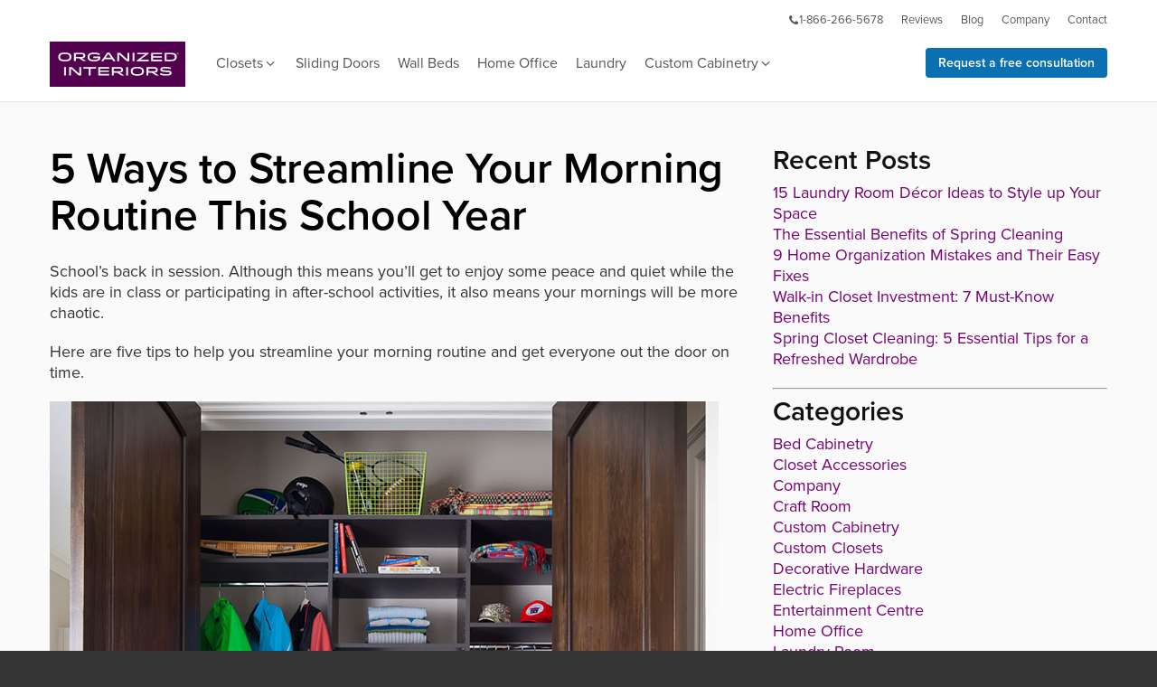

--- FILE ---
content_type: text/html; charset=UTF-8
request_url: https://www.organizedinteriors.com/blog/5-ways-streamline-morning-routine-school-year/
body_size: 8896
content:

<!doctype html>
<html class="no-js" lang="en">


<head>
  <meta charset="utf-8">
  <meta http-equiv="x-ua-compatible" content="ie=edge">
  <meta name="viewport" content="width=device-width, initial-scale=1.0">

  <link rel="stylesheet" href="https://use.typekit.net/efm3sai.css">
  <link rel="stylesheet" type="text/css" href="https://www.organizedinteriors.com/css/fo-092120.min.css">

  <link rel="shortcut icon" href="https://www.organizedinteriors.com/favicon.ico">
  <link rel="apple-touch-icon-precomposed" href="https://www.organizedinteriors.com/favicon-152.png">
  <link type="text/plain" rel="author" href="/humans.txt" />

  <title>5 Ways to Streamline Your Morning Routine This School Year</title>

  <link rel="stylesheet" type="text/css" media="all" href="https://www.organizedinteriors.com/blog/wp-content/themes/toolbox/style.css" />
  <link rel="pingback" href="https://www.organizedinteriors.com/blog/xmlrpc.php" />

  <!-- Google Tag Manager -->
  <script>(function(w,d,s,l,i){w[l]=w[l]||[];w[l].push({'gtm.start':
  new Date().getTime(),event:'gtm.js'});var f=d.getElementsByTagName(s)[0],
  j=d.createElement(s),dl=l!='dataLayer'?'&l='+l:'';j.async=true;j.src=
  'https://www.googletagmanager.com/gtm.js?id='+i+dl;f.parentNode.insertBefore(j,f);
  })(window,document,'script','dataLayer','GTM-N3TV6WG');</script>
  <!-- End Google Tag Manager -->

  <style>
  a.no-decoration:hover {text-decoration:none}
  .blog-date, .entry-meta, .photocredit {
     font-size: 0.875rem;
     }
  .entry-title { margin-bottom: 24px; }
  article.post {
     border-bottom: 1px solid #e1e1e1;
     margin: 0 0 48px 0;
     padding: 0 0 48px 0;
     }
  </style>

<meta name='robots' content='index, follow, max-image-preview:large, max-snippet:-1, max-video-preview:-1' />
		<style>img:is([sizes="auto" i], [sizes^="auto," i]) { contain-intrinsic-size: 3000px 1500px }</style>
		
	<!-- This site is optimized with the Yoast SEO plugin v24.5 - https://yoast.com/wordpress/plugins/seo/ -->
	<meta name="description" content="Streamline your morning routine to spend less time getting ready and more time with the kids." />
	<link rel="canonical" href="https://www.organizedinteriors.com/blog/5-ways-streamline-morning-routine-school-year/" />
	<meta property="og:locale" content="en_US" />
	<meta property="og:type" content="article" />
	<meta property="og:title" content="5 Ways to Streamline Your Morning Routine This School Year" />
	<meta property="og:description" content="Streamline your morning routine to spend less time getting ready and more time with the kids." />
	<meta property="og:url" content="https://www.organizedinteriors.com/blog/5-ways-streamline-morning-routine-school-year/" />
	<meta property="og:site_name" content="Organized Interiors Blog" />
	<meta property="article:publisher" content="https://www.facebook.com/OrganizedInteriors" />
	<meta property="article:published_time" content="2014-08-25T21:32:49+00:00" />
	<meta property="article:modified_time" content="2019-08-30T19:24:20+00:00" />
	<meta property="og:image" content="https://www.organizedinteriors.com/blog/wp-content/uploads/2014/08/boys-organized-closet.jpg" />
	<meta name="author" content="Jay Kerr" />
	<meta name="twitter:card" content="summary_large_image" />
	<meta name="twitter:creator" content="@Organized_Int" />
	<meta name="twitter:site" content="@Organized_Int" />
	<meta name="twitter:label1" content="Written by" />
	<meta name="twitter:data1" content="Jay Kerr" />
	<meta name="twitter:label2" content="Est. reading time" />
	<meta name="twitter:data2" content="2 minutes" />
	<script type="application/ld+json" class="yoast-schema-graph">{"@context":"https://schema.org","@graph":[{"@type":"WebPage","@id":"https://www.organizedinteriors.com/blog/5-ways-streamline-morning-routine-school-year/","url":"https://www.organizedinteriors.com/blog/5-ways-streamline-morning-routine-school-year/","name":"5 Ways to Streamline Your Morning Routine This School Year","isPartOf":{"@id":"https://www.organizedinteriors.com/blog/#website"},"primaryImageOfPage":{"@id":"https://www.organizedinteriors.com/blog/5-ways-streamline-morning-routine-school-year/#primaryimage"},"image":{"@id":"https://www.organizedinteriors.com/blog/5-ways-streamline-morning-routine-school-year/#primaryimage"},"thumbnailUrl":"https://www.organizedinteriors.com/blog/wp-content/uploads/2014/08/boys-organized-closet.jpg","datePublished":"2014-08-25T21:32:49+00:00","dateModified":"2019-08-30T19:24:20+00:00","author":{"@id":"https://www.organizedinteriors.com/blog/#/schema/person/ed74071e4325b8d63502ce48de415022"},"description":"Streamline your morning routine to spend less time getting ready and more time with the kids.","inLanguage":"en-US","potentialAction":[{"@type":"ReadAction","target":["https://www.organizedinteriors.com/blog/5-ways-streamline-morning-routine-school-year/"]}]},{"@type":"ImageObject","inLanguage":"en-US","@id":"https://www.organizedinteriors.com/blog/5-ways-streamline-morning-routine-school-year/#primaryimage","url":"https://www.organizedinteriors.com/blog/wp-content/uploads/2014/08/boys-organized-closet.jpg","contentUrl":"https://www.organizedinteriors.com/blog/wp-content/uploads/2014/08/boys-organized-closet.jpg","width":740,"height":760,"caption":"Boy's organized closet."},{"@type":"WebSite","@id":"https://www.organizedinteriors.com/blog/#website","url":"https://www.organizedinteriors.com/blog/","name":"Organized Interiors Blog","description":"Organization tips for a clutter free life.","potentialAction":[{"@type":"SearchAction","target":{"@type":"EntryPoint","urlTemplate":"https://www.organizedinteriors.com/blog/?s={search_term_string}"},"query-input":{"@type":"PropertyValueSpecification","valueRequired":true,"valueName":"search_term_string"}}],"inLanguage":"en-US"},{"@type":"Person","@id":"https://www.organizedinteriors.com/blog/#/schema/person/ed74071e4325b8d63502ce48de415022","name":"Jay Kerr","image":{"@type":"ImageObject","inLanguage":"en-US","@id":"https://www.organizedinteriors.com/blog/#/schema/person/image/","url":"https://secure.gravatar.com/avatar/7f04ef29ad55a2843ac00f5468653f9f?s=96&d=mm&r=g","contentUrl":"https://secure.gravatar.com/avatar/7f04ef29ad55a2843ac00f5468653f9f?s=96&d=mm&r=g","caption":"Jay Kerr"}}]}</script>
	<!-- / Yoast SEO plugin. -->


<link rel="alternate" type="application/rss+xml" title="Organized Interiors Blog &raquo; Feed" href="https://www.organizedinteriors.com/blog/feed/" />
		<style>
			.lazyload,
			.lazyloading {
				max-width: 100%;
			}
		</style>
		<style id='classic-theme-styles-inline-css' type='text/css'>
/*! This file is auto-generated */
.wp-block-button__link{color:#fff;background-color:#32373c;border-radius:9999px;box-shadow:none;text-decoration:none;padding:calc(.667em + 2px) calc(1.333em + 2px);font-size:1.125em}.wp-block-file__button{background:#32373c;color:#fff;text-decoration:none}
</style>
<style id='global-styles-inline-css' type='text/css'>
body{--wp--preset--color--black: #000000;--wp--preset--color--cyan-bluish-gray: #abb8c3;--wp--preset--color--white: #ffffff;--wp--preset--color--pale-pink: #f78da7;--wp--preset--color--vivid-red: #cf2e2e;--wp--preset--color--luminous-vivid-orange: #ff6900;--wp--preset--color--luminous-vivid-amber: #fcb900;--wp--preset--color--light-green-cyan: #7bdcb5;--wp--preset--color--vivid-green-cyan: #00d084;--wp--preset--color--pale-cyan-blue: #8ed1fc;--wp--preset--color--vivid-cyan-blue: #0693e3;--wp--preset--color--vivid-purple: #9b51e0;--wp--preset--gradient--vivid-cyan-blue-to-vivid-purple: linear-gradient(135deg,rgba(6,147,227,1) 0%,rgb(155,81,224) 100%);--wp--preset--gradient--light-green-cyan-to-vivid-green-cyan: linear-gradient(135deg,rgb(122,220,180) 0%,rgb(0,208,130) 100%);--wp--preset--gradient--luminous-vivid-amber-to-luminous-vivid-orange: linear-gradient(135deg,rgba(252,185,0,1) 0%,rgba(255,105,0,1) 100%);--wp--preset--gradient--luminous-vivid-orange-to-vivid-red: linear-gradient(135deg,rgba(255,105,0,1) 0%,rgb(207,46,46) 100%);--wp--preset--gradient--very-light-gray-to-cyan-bluish-gray: linear-gradient(135deg,rgb(238,238,238) 0%,rgb(169,184,195) 100%);--wp--preset--gradient--cool-to-warm-spectrum: linear-gradient(135deg,rgb(74,234,220) 0%,rgb(151,120,209) 20%,rgb(207,42,186) 40%,rgb(238,44,130) 60%,rgb(251,105,98) 80%,rgb(254,248,76) 100%);--wp--preset--gradient--blush-light-purple: linear-gradient(135deg,rgb(255,206,236) 0%,rgb(152,150,240) 100%);--wp--preset--gradient--blush-bordeaux: linear-gradient(135deg,rgb(254,205,165) 0%,rgb(254,45,45) 50%,rgb(107,0,62) 100%);--wp--preset--gradient--luminous-dusk: linear-gradient(135deg,rgb(255,203,112) 0%,rgb(199,81,192) 50%,rgb(65,88,208) 100%);--wp--preset--gradient--pale-ocean: linear-gradient(135deg,rgb(255,245,203) 0%,rgb(182,227,212) 50%,rgb(51,167,181) 100%);--wp--preset--gradient--electric-grass: linear-gradient(135deg,rgb(202,248,128) 0%,rgb(113,206,126) 100%);--wp--preset--gradient--midnight: linear-gradient(135deg,rgb(2,3,129) 0%,rgb(40,116,252) 100%);--wp--preset--font-size--small: 13px;--wp--preset--font-size--medium: 20px;--wp--preset--font-size--large: 36px;--wp--preset--font-size--x-large: 42px;--wp--preset--spacing--20: 0.44rem;--wp--preset--spacing--30: 0.67rem;--wp--preset--spacing--40: 1rem;--wp--preset--spacing--50: 1.5rem;--wp--preset--spacing--60: 2.25rem;--wp--preset--spacing--70: 3.38rem;--wp--preset--spacing--80: 5.06rem;--wp--preset--shadow--natural: 6px 6px 9px rgba(0, 0, 0, 0.2);--wp--preset--shadow--deep: 12px 12px 50px rgba(0, 0, 0, 0.4);--wp--preset--shadow--sharp: 6px 6px 0px rgba(0, 0, 0, 0.2);--wp--preset--shadow--outlined: 6px 6px 0px -3px rgba(255, 255, 255, 1), 6px 6px rgba(0, 0, 0, 1);--wp--preset--shadow--crisp: 6px 6px 0px rgba(0, 0, 0, 1);}:where(.is-layout-flex){gap: 0.5em;}:where(.is-layout-grid){gap: 0.5em;}body .is-layout-flex{display: flex;}body .is-layout-flex{flex-wrap: wrap;align-items: center;}body .is-layout-flex > *{margin: 0;}body .is-layout-grid{display: grid;}body .is-layout-grid > *{margin: 0;}:where(.wp-block-columns.is-layout-flex){gap: 2em;}:where(.wp-block-columns.is-layout-grid){gap: 2em;}:where(.wp-block-post-template.is-layout-flex){gap: 1.25em;}:where(.wp-block-post-template.is-layout-grid){gap: 1.25em;}.has-black-color{color: var(--wp--preset--color--black) !important;}.has-cyan-bluish-gray-color{color: var(--wp--preset--color--cyan-bluish-gray) !important;}.has-white-color{color: var(--wp--preset--color--white) !important;}.has-pale-pink-color{color: var(--wp--preset--color--pale-pink) !important;}.has-vivid-red-color{color: var(--wp--preset--color--vivid-red) !important;}.has-luminous-vivid-orange-color{color: var(--wp--preset--color--luminous-vivid-orange) !important;}.has-luminous-vivid-amber-color{color: var(--wp--preset--color--luminous-vivid-amber) !important;}.has-light-green-cyan-color{color: var(--wp--preset--color--light-green-cyan) !important;}.has-vivid-green-cyan-color{color: var(--wp--preset--color--vivid-green-cyan) !important;}.has-pale-cyan-blue-color{color: var(--wp--preset--color--pale-cyan-blue) !important;}.has-vivid-cyan-blue-color{color: var(--wp--preset--color--vivid-cyan-blue) !important;}.has-vivid-purple-color{color: var(--wp--preset--color--vivid-purple) !important;}.has-black-background-color{background-color: var(--wp--preset--color--black) !important;}.has-cyan-bluish-gray-background-color{background-color: var(--wp--preset--color--cyan-bluish-gray) !important;}.has-white-background-color{background-color: var(--wp--preset--color--white) !important;}.has-pale-pink-background-color{background-color: var(--wp--preset--color--pale-pink) !important;}.has-vivid-red-background-color{background-color: var(--wp--preset--color--vivid-red) !important;}.has-luminous-vivid-orange-background-color{background-color: var(--wp--preset--color--luminous-vivid-orange) !important;}.has-luminous-vivid-amber-background-color{background-color: var(--wp--preset--color--luminous-vivid-amber) !important;}.has-light-green-cyan-background-color{background-color: var(--wp--preset--color--light-green-cyan) !important;}.has-vivid-green-cyan-background-color{background-color: var(--wp--preset--color--vivid-green-cyan) !important;}.has-pale-cyan-blue-background-color{background-color: var(--wp--preset--color--pale-cyan-blue) !important;}.has-vivid-cyan-blue-background-color{background-color: var(--wp--preset--color--vivid-cyan-blue) !important;}.has-vivid-purple-background-color{background-color: var(--wp--preset--color--vivid-purple) !important;}.has-black-border-color{border-color: var(--wp--preset--color--black) !important;}.has-cyan-bluish-gray-border-color{border-color: var(--wp--preset--color--cyan-bluish-gray) !important;}.has-white-border-color{border-color: var(--wp--preset--color--white) !important;}.has-pale-pink-border-color{border-color: var(--wp--preset--color--pale-pink) !important;}.has-vivid-red-border-color{border-color: var(--wp--preset--color--vivid-red) !important;}.has-luminous-vivid-orange-border-color{border-color: var(--wp--preset--color--luminous-vivid-orange) !important;}.has-luminous-vivid-amber-border-color{border-color: var(--wp--preset--color--luminous-vivid-amber) !important;}.has-light-green-cyan-border-color{border-color: var(--wp--preset--color--light-green-cyan) !important;}.has-vivid-green-cyan-border-color{border-color: var(--wp--preset--color--vivid-green-cyan) !important;}.has-pale-cyan-blue-border-color{border-color: var(--wp--preset--color--pale-cyan-blue) !important;}.has-vivid-cyan-blue-border-color{border-color: var(--wp--preset--color--vivid-cyan-blue) !important;}.has-vivid-purple-border-color{border-color: var(--wp--preset--color--vivid-purple) !important;}.has-vivid-cyan-blue-to-vivid-purple-gradient-background{background: var(--wp--preset--gradient--vivid-cyan-blue-to-vivid-purple) !important;}.has-light-green-cyan-to-vivid-green-cyan-gradient-background{background: var(--wp--preset--gradient--light-green-cyan-to-vivid-green-cyan) !important;}.has-luminous-vivid-amber-to-luminous-vivid-orange-gradient-background{background: var(--wp--preset--gradient--luminous-vivid-amber-to-luminous-vivid-orange) !important;}.has-luminous-vivid-orange-to-vivid-red-gradient-background{background: var(--wp--preset--gradient--luminous-vivid-orange-to-vivid-red) !important;}.has-very-light-gray-to-cyan-bluish-gray-gradient-background{background: var(--wp--preset--gradient--very-light-gray-to-cyan-bluish-gray) !important;}.has-cool-to-warm-spectrum-gradient-background{background: var(--wp--preset--gradient--cool-to-warm-spectrum) !important;}.has-blush-light-purple-gradient-background{background: var(--wp--preset--gradient--blush-light-purple) !important;}.has-blush-bordeaux-gradient-background{background: var(--wp--preset--gradient--blush-bordeaux) !important;}.has-luminous-dusk-gradient-background{background: var(--wp--preset--gradient--luminous-dusk) !important;}.has-pale-ocean-gradient-background{background: var(--wp--preset--gradient--pale-ocean) !important;}.has-electric-grass-gradient-background{background: var(--wp--preset--gradient--electric-grass) !important;}.has-midnight-gradient-background{background: var(--wp--preset--gradient--midnight) !important;}.has-small-font-size{font-size: var(--wp--preset--font-size--small) !important;}.has-medium-font-size{font-size: var(--wp--preset--font-size--medium) !important;}.has-large-font-size{font-size: var(--wp--preset--font-size--large) !important;}.has-x-large-font-size{font-size: var(--wp--preset--font-size--x-large) !important;}
.wp-block-navigation a:where(:not(.wp-element-button)){color: inherit;}
:where(.wp-block-post-template.is-layout-flex){gap: 1.25em;}:where(.wp-block-post-template.is-layout-grid){gap: 1.25em;}
:where(.wp-block-columns.is-layout-flex){gap: 2em;}:where(.wp-block-columns.is-layout-grid){gap: 2em;}
.wp-block-pullquote{font-size: 1.5em;line-height: 1.6;}
</style>
<link rel="https://api.w.org/" href="https://www.organizedinteriors.com/blog/wp-json/" /><link rel="alternate" type="application/json" href="https://www.organizedinteriors.com/blog/wp-json/wp/v2/posts/588" /><link rel="EditURI" type="application/rsd+xml" title="RSD" href="https://www.organizedinteriors.com/blog/xmlrpc.php?rsd" />
<meta name="generator" content="WordPress 6.5.3" />
<link rel='shortlink' href='https://www.organizedinteriors.com/blog/?p=588' />
<link rel="alternate" type="application/json+oembed" href="https://www.organizedinteriors.com/blog/wp-json/oembed/1.0/embed?url=https%3A%2F%2Fwww.organizedinteriors.com%2Fblog%2F5-ways-streamline-morning-routine-school-year%2F" />
<link rel="alternate" type="text/xml+oembed" href="https://www.organizedinteriors.com/blog/wp-json/oembed/1.0/embed?url=https%3A%2F%2Fwww.organizedinteriors.com%2Fblog%2F5-ways-streamline-morning-routine-school-year%2F&#038;format=xml" />
		<script>
			document.documentElement.className = document.documentElement.className.replace('no-js', 'js');
		</script>
				<style>
			.no-js img.lazyload {
				display: none;
			}

			figure.wp-block-image img.lazyloading {
				min-width: 150px;
			}

			.lazyload,
			.lazyloading {
				--smush-placeholder-width: 100px;
				--smush-placeholder-aspect-ratio: 1/1;
				width: var(--smush-image-width, var(--smush-placeholder-width)) !important;
				aspect-ratio: var(--smush-image-aspect-ratio, var(--smush-placeholder-aspect-ratio)) !important;
			}

						.lazyload, .lazyloading {
				opacity: 0;
			}

			.lazyloaded {
				opacity: 1;
				transition: opacity 400ms;
				transition-delay: 0ms;
			}

					</style>
		</head>


<body class="post-template-default single single-post postid-588 single-format-standard">
<!-- Google Tag Manager (noscript) -->
<noscript><iframe data-src="https://www.googletagmanager.com/ns.html?id=GTM-N3TV6WG"
height="0" width="0" style="display:none;visibility:hidden" src="[data-uri]" class="lazyload" data-load-mode="1"></iframe></noscript>
<!-- End Google Tag Manager (noscript) -->




<header class="bg-white">

  <div class="show-for-small-only">
    <div class="mobile-nav cd-header">
      <div class="float-right">
        <a class="cd-primary-nav-trigger" href="#0">
        <span class="cd-menu-icon"></span>
        </a>
        <a class="cd-primary-nav-call" href="tel:18662665678"><i class="icon-phone"></i></a>
      </div>
      <a href="/"><img data-src="/img/organized-interiors-logo.svg" alt="Organized Interiors" width="110" src="[data-uri]" class="lazyload"></a>
    </div>

    <nav>
      <div class="cd-primary-nav">

        <div class="grid-x padding-top-2 text-center">
          <div class="cell">
            <a href="/consultation/" class="ctabutton">Request a free consultation</a>
          </div>
        </div>

        <div class="grid-x text-center">
          <div class="cell">
            <h4 class="cd-label padding-top-2">PRODUCTS</h4>
          </div>
        </div>

        <div class="grid-x text-center">
          <div class="cell small-12">
            <ul class="menu vertical">
              <li><a href="/custom-closets/">Custom Closets</a></li>
              <li><a href="/sliding-closet-doors/">Sliding Doors</a></li>
              <li><a href="/wall-beds/">Wall Beds (Murphy Beds)</a></li>
              <li><a href="/home-office/">Home Office</a></li>
              <li><a href="/laundry-room/">Laundry Room</a></li>
              <li><a href="/custom-cabinetry/">Custom Cabinetry</a></li>
              <li><a href="/gallery/">Gallery</a></li>
              <li><a href="/products/">View all products<i class="icon-angle-right"></i></a></li>
            </ul>

            <h4 class="cd-label padding-top-1">COMPANY</h4>

            <ul class="menu vertical">
              <li><a href="/contact/">Contact Us</a></li>
              <li><a href="/blog/">Blog</a></li>
              <li><a href="/showroom/">Showroom</a></li>
              <li><a href="/reviews/">Reviews</a></li>
              <li><a href="/about/">About Us</a></li>
              <li><a href="/how-we-work/">How We Work</a></li>
            </ul>

            <h4 class="cd-label padding-top-1">FOLLOW</h4>
          </div>
        </div>

        <div class="grid-x">
          <div class="cell">
            <ul class="menu align-center social">
              <li><a href="https://www.facebook.com/OrganizedInteriors" target="_blank"><i class="icon-facebook"></i></a></li>
              <li><a href="https://www.instagram.com/organized_interiors/" target="_blank"><i class="icon-instagram"></i></a></li>
              <li><a href="https://www.pinterest.ca/neatclosets/" target="_blank"><i class="icon-pinterest"></i></a></li>
              <li><a href="https://twitter.com/Organized_Int" target="_blank"><i class="icon-twitter"></i></a></li>
            </ul>
          </div>
        </div>

      </div>
    </nav>
  </div>


  <div class="show-for-medium">
    <div class="grid-container">
      <div class="grid-x align-right padding-top-1">
        <nav class="nav-secondary">
          <ul class="menu align-right menu-secondary">
            <li><a href="tel:18662665678"><i class="icon-phone"></i>1-866-266-5678</a></li>
            <li><a href="/reviews/">Reviews</a></li>
            <!-- <li><a href="/home-organization-gallery/">Gallery</a></li> -->
            <li><a href="/blog/">Blog</a></li>
            <li><a href="/about/">Company</a></li>
            <li><a href="/contact/">Contact</a></li>
          </ul>
        </nav>
      </div>
    </div>

    <div id="nav-top">
      <div class="sticky-container" data-sticky-container>
        <div class="sticky" id="sticky-nav" data-top-anchor="nav-top" data-sticky data-margin-top="0">
          <div class="grid-container">
            <div class="grid-x grid-margin-x">
              <div class="cell medium-9">
                <nav class="dd-menu">
                  <ol>
                    <li class="dd-menu-item"><a href="/"><img data-src="/img/organized-interiors-logo.svg" alt="Organized Interiors" width="150" src="[data-uri]" class="lazyload"></a></li>
                    <li class="dd-menu-item">
                      <a href="/custom-closets/">Closets<i class="icon-angle-down"></i></a>
                      <ol class="dd-sub-menu">
                        <li class="dd-menu-item"><a href="/reach-in-closets/">Reach-in Closets</a></li>
                        <li class="dd-menu-item"><a href="/walk-in-closets/">Walk-in Closets</a></li>
                        <li class="dd-menu-item"><a href="/wardrobe-closets/">Wardrobe Closets</a></li>
                        <li class="dd-menu-item"><a href="/sliding-closet-doors/">Sliding Closet Doors</a></li>
                        <li class="dd-menu-item"><a href="/closet-accessories/">Closet Accessories</a></li>
                        <li class="dd-menu-item"><a href="/decorative-hardware/">Decorative Hardware</a></li>
                      </ol>
                    </li>
                    <li class="dd-menu-item">
                      <a href="/sliding-closet-doors/">Sliding Doors</a>
                    </li>
                    <li class="dd-menu-item"><a href="/wall-beds/">Wall Beds</a></li>
                    <li class="dd-menu-item"><a href="/home-office/">Home Office</a></li>
                    <li class="dd-menu-item"><a href="/laundry-room/">Laundry</a></li>
                    <li class="dd-menu-item">
                      <a href="/custom-cabinetry/">Custom Cabinetry<i class="icon-angle-down"></i></a>
                      <ol class="dd-sub-menu">
                        <li class="dd-menu-item"><a href="/mudroom-storage/">Mudroom</a></li>
                        <li class="dd-menu-item"><a href="/entertainment-centre/">Entertainment Centre</a></li>
                        <li class="dd-menu-item"><a href="/bedroom-cabinetry/">Bedroom</a></li>
                        <li class="dd-menu-item"><a href="/wine-room/">Wine Room</a></li>
                        <li class="dd-menu-item"><a href="/craft-room/">Craft Room</a></li>
                      </ol>
                    </li>
                  </ol>
                </nav>
              </div>
              <div class="cell medium-3">
                <div class="text-right cta">
                  <a href="/consultation/" class="ctabutton">Request a free consultation</a>
                </div>
              </div>
            </div>
          </div>
        </div>
      </div>
    </div>
  </div>

</header>


<main class="cd-main-content">


<div class="grid-container">
<div class="grid-x grid-padding-x padding-top-3">


<div class="cell medium-8" role="main">

  
  
<div class="single-post">
<article id="post-588" class="post-588 post type-post status-publish format-standard hentry category-custom-closets category-organization-tips category-reachin-closets">
		<h1 class="entry-title">5 Ways to Streamline Your Morning Routine This School Year</h1>

	<div class="entry-content">
		<p>School’s back in session. Although this means you’ll get to enjoy some peace and quiet while the kids are in class or participating in after-school activities, it also means your mornings will be more chaotic.</p>
<p>Here are five tips to help you streamline your morning routine and get everyone out the door on time.</p>
<h3><a href="https://www.organizedinteriors.com/reach-in-closets/"><img fetchpriority="high" decoding="async" class="alignnone size-full wp-image-592" src="https://www.organizedinteriors.com/blog/wp-content/uploads/2014/08/boys-organized-closet.jpg" alt="Boy's organized closet." width="740" height="760" srcset="https://www.organizedinteriors.com/blog/wp-content/uploads/2014/08/boys-organized-closet.jpg 740w, https://www.organizedinteriors.com/blog/wp-content/uploads/2014/08/boys-organized-closet-292x300.jpg 292w" sizes="(max-width: 740px) 100vw, 740px" /></a></h3>
<h3>1. Organize your closets</h3>
<p>When you’re in a hurry, an organized closet can be a lifesaver. Consider different storage solutions for your bedroom and the kid’s rooms.</p>
<p>A hanging shoe rack, specialized hangers or custom <a href="https://www.organizedinteriors.com/reach-in-closets/">closet organizers</a> can help you store items strategically. They often provide flexibility as well.</p>
<h3>2. Create a designated place for your keys</h3>
<p>How many times have you been late because of a lost set of keys? Install a hook next to the door or designate a kitchen drawer to store your keys.</p>
<p>Then you’ll always know where they are and won’t have to spend mornings frantically searching.</p>
<h3>3. Design your bedroom to promote sleep</h3>
<p>It’s hard to be productive and efficient in the morning when you and the kids are feeling groggy. Make sure everyone is well-rested by considering bedroom colours, mattresses and other factors that may be hindering your sleep.</p>
<p>It’s often recommended to keep technology out of the bedroom, which can affect the quality of your sleep.</p>
<h3>4. Keep the mudroom tidy</h3>
<p>If you keep shoes, coats, winter accessories and umbrellas in the <a href="https://www.organizedinteriors.com/mudroom-storage/">mudroom</a>, it’s important to keep it organized. Just like closet organization, a tidy mudroom will make locating items a breeze.</p>
<p>Consider adding a custom cabinet in your entryway, complete with hooks, drawers and shelves where you and the kids can store your outdoor apparel.</p>
<h3>5. Prepare the night before</h3>
<p>The kids might have driven you crazy all summer, but soon you’ll be cherishing the mornings when you have time to spend with them. Make those moments last longer by preparing what you can the night before.</p>
<p>For example, you can pack lunches, put together outfits and plan tomorrow’s morning meal ahead of time.</p>
<p>Mornings before getting your kids off to school don’t have to be complete chaos. Streamline your morning routine to spend less time getting ready and more time with the kids.</p>
<p>For expert help yo get your mudroom and closets working harder for you, schedule a <a href="https://www.organizedinteriors.com/consultation/">free in-home design consultation</a> with Organized Interiors.</p>
			</div><!-- .entry-content -->

	<footer class="entry-meta">
								<span class="cat-links">
				Categories: <a href="https://www.organizedinteriors.com/blog/category/custom-closets/" rel="category tag">Custom Closets</a>, <a href="https://www.organizedinteriors.com/blog/category/organization-tips/" rel="category tag">Organization Tips</a>, <a href="https://www.organizedinteriors.com/blog/category/reachin-closets/" rel="category tag">Reach-in Closets</a>			</span>
			
					

			</footer><!-- #entry-meta -->
</article><!-- #post-588 -->
</div>
  
  <p>
  <a href="https://www.organizedinteriors.com/blog/"><i class="icon-angle-left"></i>Blog homepage</a>
  </p>
</div>



<div class="cell medium-4" role="complementary">

<h3>Recent Posts</h3>

<ul class="no-bullet">
	<li><a href='https://www.organizedinteriors.com/blog/laundry-room-decor-ideas/'>15 Laundry Room Décor Ideas to Style up Your Space</a></li>
	<li><a href='https://www.organizedinteriors.com/blog/benefits-of-spring-cleaning/'>The Essential Benefits of Spring Cleaning</a></li>
	<li><a href='https://www.organizedinteriors.com/blog/home-organization-mistakes/'>9 Home Organization Mistakes and Their Easy Fixes</a></li>
	<li><a href='https://www.organizedinteriors.com/blog/walk-in-closet-investment/'>Walk-in Closet Investment: 7 Must-Know Benefits</a></li>
	<li><a href='https://www.organizedinteriors.com/blog/spring-closet-cleaning/'>Spring Closet Cleaning: 5 Essential Tips for a Refreshed Wardrobe</a></li>
</ul>


<hr>


<h3>Categories</h3>

<ul class="no-bullet">
	<li class="cat-item cat-item-2"><a href="https://www.organizedinteriors.com/blog/category/bed-cabinetry/">Bed Cabinetry</a>
</li>
	<li class="cat-item cat-item-3"><a href="https://www.organizedinteriors.com/blog/category/accessories/">Closet Accessories</a>
</li>
	<li class="cat-item cat-item-6"><a href="https://www.organizedinteriors.com/blog/category/company/">Company</a>
</li>
	<li class="cat-item cat-item-7"><a href="https://www.organizedinteriors.com/blog/category/craft-room/">Craft Room</a>
</li>
	<li class="cat-item cat-item-8"><a href="https://www.organizedinteriors.com/blog/category/custom-cabinetry/">Custom Cabinetry</a>
</li>
	<li class="cat-item cat-item-9"><a href="https://www.organizedinteriors.com/blog/category/custom-closets/">Custom Closets</a>
</li>
	<li class="cat-item cat-item-10"><a href="https://www.organizedinteriors.com/blog/category/decorative-hardware/">Decorative Hardware</a>
</li>
	<li class="cat-item cat-item-12"><a href="https://www.organizedinteriors.com/blog/category/electric-fireplaces/">Electric Fireplaces</a>
</li>
	<li class="cat-item cat-item-13"><a href="https://www.organizedinteriors.com/blog/category/entertainment-centre/">Entertainment Centre</a>
</li>
	<li class="cat-item cat-item-14"><a href="https://www.organizedinteriors.com/blog/category/home-office/">Home Office</a>
</li>
	<li class="cat-item cat-item-15"><a href="https://www.organizedinteriors.com/blog/category/laundry-room/">Laundry Room</a>
</li>
	<li class="cat-item cat-item-22"><a href="https://www.organizedinteriors.com/blog/category/makeup-table/">Makeup Table</a>
</li>
	<li class="cat-item cat-item-16"><a href="https://www.organizedinteriors.com/blog/category/mudroom/">Mudroom</a>
</li>
	<li class="cat-item cat-item-17"><a href="https://www.organizedinteriors.com/blog/category/news/">News</a>
</li>
	<li class="cat-item cat-item-18"><a href="https://www.organizedinteriors.com/blog/category/organization/">Organization</a>
</li>
	<li class="cat-item cat-item-19"><a href="https://www.organizedinteriors.com/blog/category/organization-tips/">Organization Tips</a>
</li>
	<li class="cat-item cat-item-5"><a href="https://www.organizedinteriors.com/blog/category/reachin-closets/">Reach-in Closets</a>
</li>
	<li class="cat-item cat-item-4"><a href="https://www.organizedinteriors.com/blog/category/closet-doors/">Sliding Closet Doors</a>
</li>
	<li class="cat-item cat-item-11"><a href="https://www.organizedinteriors.com/blog/category/walkin-closets/">Walk-in Closets</a>
</li>
	<li class="cat-item cat-item-20"><a href="https://www.organizedinteriors.com/blog/category/wall-beds/">Wall Beds</a>
</li>
	<li class="cat-item cat-item-21"><a href="https://www.organizedinteriors.com/blog/category/wardrobe-closets/">Wardrobe Closets</a>
</li>
</ul>

</div>

</div>
</div>


</main>


<footer class="footer padding-top-3">
  <div class="grid-container">
    <div class="grid-x grid-margin-x align-center">
      <div class="cell medium-4">
        <h3 class="text-white padding-bottom-1">
          Make Space For Living
        </h3>
      </div>
      <div class="cell small-6 medium-2">
        <h6 class="footer-heading text-white">COMPANY</h6>
        <ul class="no-bullet">
          <li><a href="/blog/">Blog</a></li>
          <li><a href="/showroom/">Showroom</a></li>
          <li><a href="/products/">Products</a></li>
          <li><a href="/about/">About Us</a></li>
          <li><a href="/how-we-work/">How We Work</a></li>
          <li><a href="/careers/">Careers</a></li>
          <li><a href="/donate-a-coat/">Donate A Coat</a></li>
        </ul>
      </div>
      <div class="cell small-6 medium-2">
        <h6 class="footer-heading text-white">SUPPORT</h6>
        <ul class="no-bullet">
          <li><a href="/contact/">Contact Us</a></li>
          <li><a href="/faqs/">FAQs</a></li>
          <li><a href="/service-areas/">Service Areas</a></li>
          <li><a href="/idea-book/">Idea Book</a></li>
          <li><a href="/consultation/">Consultation</a></li>
        </ul>
      </div>
      <div class="cell small-10 medium-4">
        <h6 class="footer-heading text-white">NEWSLETTER</h6>
        <form class="js-cm-form" id="subForm" action="https://www.createsend.com/t/subscribeerror?description=" method="post" data-id="92D4C54F0FEC16E5ADC2B1904DE9ED1A377C4D929B9CE59746B4172CF6C438461FC886B6397BAE106563C1EF5A9B1A76BFC9EF1CFA5AB2AD05AF428974F65BCD" style="padding-top:8px">
          <div class="input-group">
            <input aria-label="Email" class="input-group-field js-cm-email-input" id="fieldEmail" name="cm-irhh-irhh" type="email" required placeholder="Enter your email" maxlength="200">
            <div class="input-group-button">
              <input type="submit" class="button" value="SIGN UP!">
            </div>
          </div>
        </form>
        <script type="text/javascript" src="https://js.createsend1.com/javascript/copypastesubscribeformlogic.js"></script>
        Sign up for news and special offers.<br>

        <h6 class="footer-heading text-white padding-top-2">FIND US ON</h6>
        <ul class="show-for-small-only menu align-center social">
          <li><a href="https://www.facebook.com/OrganizedInteriors" target="_blank"><i class="icon-facebook"></i></a></li>
          <li><a href="https://www.instagram.com/organized_interiors/" target="_blank"><i class="icon-instagram"></i></a></li>
          <li><a href="https://www.pinterest.ca/neatclosets/" target="_blank"><i class="icon-pinterest"></i></a></li>
          <li><a href="https://twitter.com/Organized_Int" target="_blank"><i class="icon-twitter"></i></a></li>
        </ul>
        <ul class="show-for-medium menu social">
          <li><a href="https://www.facebook.com/OrganizedInteriors" target="_blank"><i class="icon-facebook"></i></a></li>
          <li><a href="https://www.instagram.com/organized_interiors/" target="_blank"><i class="icon-instagram"></i></a></li>
          <li><a href="https://www.pinterest.ca/neatclosets/" target="_blank"><i class="icon-pinterest"></i></a></li>
          <li><a href="https://twitter.com/Organized_Int" target="_blank"><i class="icon-twitter"></i></a></li>
        </ul>
      </div>
    </div>
  </div>

  <div class="grid-container padding-vertical-2">
    <div class="grid-x border-top show-for-small-only">
      <div class="cell medium-8">
        Copyright © 2026 Organized Interiors<br>
        Site by <a href="https://www.jakmedia.ca/" target="_blank">JAK Media</a>
      </div>
      <div class="cell medium-4">
        <a href="https://www.organizedinteriors.com/privacy-policy/" class="copyright">Privacy</a>
        <a href="https://www.organizedinteriors.com/terms-of-use/" class="copyright">Terms</a>
        <a href="https://www.organizedinteriors.com/site-map/" class="copyright">Site Map</a>
      </div>
    </div>
    <div class="grid-x border-top show-for-medium">
      <div class="cell medium-8">
        Copyright © 2026 Organized Interiors
        <a href="https://www.organizedinteriors.com/privacy-policy/" class="copyright">Privacy</a>
        <a href="https://www.organizedinteriors.com/terms-of-use/" class="copyright">Terms</a>
        <a href="https://www.organizedinteriors.com/site-map/" class="copyright">Site Map</a>
      </div>
      <div class="cell medium-4 text-right">
        Site by <a href="https://www.jakmedia.ca/" target="_blank">JAK Media</a>
      </div>
    </div>
  </div>
</footer>



<!-- Scripts -->
<script src="https://ajax.googleapis.com/ajax/libs/jquery/3.3.1/jquery.min.js"></script>
<script src="https://www.organizedinteriors.com/js/vendor/what-input.min.js"></script>
<script src="https://www.organizedinteriors.com/js/vendor/foundation-040519.min.js"></script>
<script src="https://www.organizedinteriors.com/js/app.min.js"></script>
<script>
  $(document).ready(function() {
    $("img.lazy").unveil(200, function() {
      $(this).on('load', function() {
        this.style.opacity = 1;
      });
    });
  });

  $stickyMenu = $("#sticky-nav");
</script>


<script   type="text/javascript" id="smush-lazy-load-js-before">
/* <![CDATA[ */
var smushLazyLoadOptions = {"autoResizingEnabled":false,"autoResizeOptions":{"precision":5,"skipAutoWidth":true}};
/* ]]> */
</script>
<script   type="text/javascript" src="https://www.organizedinteriors.com/blog/wp-content/plugins/wp-smushit/app/assets/js/smush-lazy-load.min.js?ver=3.23.1" id="smush-lazy-load-js"></script>


</body>
</html>


--- FILE ---
content_type: text/css
request_url: https://www.organizedinteriors.com/css/fo-092120.min.css
body_size: 10312
content:
@charset "UTF-8";@media print,screen and (min-width: 40em){.reveal,.reveal.tiny,.reveal.small,.reveal.large{right:auto;left:auto;margin:0 auto}}html{line-height:1.15;-webkit-text-size-adjust:100%}body{margin:0}h1{font-size:2em;margin:.67em 0}a{background-color:transparent}abbr[title]{border-bottom:none;text-decoration:underline;-webkit-text-decoration:underline dotted;text-decoration:underline dotted}b,strong{font-weight:bolder}small{font-size:80%}sub,sup{font-size:75%;line-height:0;position:relative;vertical-align:baseline}sub{bottom:-.25em}sup{top:-.5em}img{border-style:none}button,input,optgroup,select,textarea{font-family:inherit;font-size:100%;line-height:1.15;margin:0}button,input{overflow:visible}button,select{text-transform:none}button,[type="button"],[type="reset"],[type="submit"]{-webkit-appearance:button}button::-moz-focus-inner,[type="button"]::-moz-focus-inner,[type="reset"]::-moz-focus-inner,[type="submit"]::-moz-focus-inner{border-style:none;padding:0}button:-moz-focusring,[type="button"]:-moz-focusring,[type="reset"]:-moz-focusring,[type="submit"]:-moz-focusring{outline:1px dotted ButtonText}fieldset{padding:.35em .75em .625em}legend{-webkit-box-sizing:border-box;box-sizing:border-box;color:inherit;display:table;max-width:100%;padding:0;white-space:normal}progress{vertical-align:baseline}textarea{overflow:auto}[type="checkbox"],[type="radio"]{-webkit-box-sizing:border-box;box-sizing:border-box;padding:0}[type="number"]::-webkit-inner-spin-button,[type="number"]::-webkit-outer-spin-button{height:auto}[type="search"]{-webkit-appearance:textfield;outline-offset:-2px}[type="search"]::-webkit-search-decoration{-webkit-appearance:none}::-webkit-file-upload-button{-webkit-appearance:button;font:inherit}details{display:block}summary{display:list-item}template{display:none}[hidden]{display:none}.foundation-mq{font-family:"small=0em&medium=40em&large=64em&xlarge=75em&xxlarge=90em"}html{-webkit-box-sizing:border-box;box-sizing:border-box;font-size:100%}*,::before,::after{-webkit-box-sizing:inherit;box-sizing:inherit}body{margin:0;padding:0;background:#fefefe;font-family:"Helvetica Neue",Helvetica,Roboto,Arial,sans-serif;font-weight:400;line-height:1.5;color:#0a0a0a;-webkit-font-smoothing:antialiased;-moz-osx-font-smoothing:grayscale}img{display:inline-block;vertical-align:middle;max-width:100%;height:auto;-ms-interpolation-mode:bicubic}textarea{height:auto;min-height:50px;border-radius:0}select{-webkit-box-sizing:border-box;box-sizing:border-box;width:100%;border-radius:0}.map_canvas img,.map_canvas embed,.map_canvas object,.mqa-display img,.mqa-display embed,.mqa-display object{max-width:none!important}button{padding:0;-webkit-appearance:none;-moz-appearance:none;appearance:none;border:0;border-radius:0;background:transparent;line-height:1;cursor:auto}[data-whatinput='mouse'] button{outline:0}pre{overflow:auto}button,input,optgroup,select,textarea{font-family:inherit}.is-visible{display:block!important}.is-hidden{display:none!important}[type='text'],[type='password'],[type='date'],[type='datetime'],[type='datetime-local'],[type='month'],[type='week'],[type='email'],[type='number'],[type='search'],[type='tel'],[type='time'],[type='url'],[type='color'],textarea{display:block;-webkit-box-sizing:border-box;box-sizing:border-box;width:100%;height:2.4375rem;margin:0 0 1rem;padding:.5rem;border:1px solid #cacaca;border-radius:0;background-color:#fefefe;-webkit-box-shadow:inset 0 1px 2px rgba(10,10,10,0.1);box-shadow:inset 0 1px 2px rgba(10,10,10,0.1);font-family:inherit;font-size:1rem;font-weight:400;line-height:1.5;color:#0a0a0a;-webkit-transition:border-color .25s ease-in-out,-webkit-box-shadow .5s;transition:border-color .25s ease-in-out,-webkit-box-shadow .5s;transition:box-shadow 0.5s,border-color .25s ease-in-out;transition:box-shadow 0.5s,border-color .25s ease-in-out,-webkit-box-shadow .5s;-webkit-appearance:none;-moz-appearance:none;appearance:none}[type='text']:focus,[type='password']:focus,[type='date']:focus,[type='datetime']:focus,[type='datetime-local']:focus,[type='month']:focus,[type='week']:focus,[type='email']:focus,[type='number']:focus,[type='search']:focus,[type='tel']:focus,[type='time']:focus,[type='url']:focus,[type='color']:focus,textarea:focus{outline:none;border:1px solid #8a8a8a;background-color:#fefefe;-webkit-box-shadow:0 0 5px #cacaca;box-shadow:0 0 5px #cacaca;-webkit-transition:border-color .25s ease-in-out,-webkit-box-shadow .5s;transition:border-color .25s ease-in-out,-webkit-box-shadow .5s;transition:box-shadow 0.5s,border-color .25s ease-in-out;transition:box-shadow 0.5s,border-color .25s ease-in-out,-webkit-box-shadow .5s}textarea{max-width:100%}textarea[rows]{height:auto}input:disabled,input[readonly],textarea:disabled,textarea[readonly]{background-color:#e6e6e6;cursor:not-allowed}[type='submit'],[type='button']{-webkit-appearance:none;-moz-appearance:none;appearance:none;border-radius:0}input[type='search']{-webkit-box-sizing:border-box;box-sizing:border-box}::-webkit-input-placeholder{color:#cacaca}:-ms-input-placeholder{color:#cacaca}::-ms-input-placeholder{color:#cacaca}::placeholder{color:#cacaca}[type='file'],[type='checkbox'],[type='radio']{margin:0 0 1rem}[type='checkbox'] + label,[type='radio'] + label{display:inline-block;vertical-align:baseline;margin-left:.5rem;margin-right:1rem;margin-bottom:0}[type='checkbox'] + label[for],[type='radio'] + label[for]{cursor:pointer}label > [type='checkbox'],label > [type='radio']{margin-right:.5rem}[type='file']{width:100%}label{display:block;margin:0;font-size:.875rem;font-weight:400;line-height:1.8;color:#0a0a0a}label.middle{margin:0 0 1rem;padding:.5625rem 0}.help-text{margin-top:-.5rem;font-size:.8125rem;font-style:italic;color:#0a0a0a}.input-group{display:-webkit-box;display:-webkit-flex;display:-ms-flexbox;display:flex;width:100%;margin-bottom:.5rem;-webkit-box-align:stretch;-webkit-align-items:stretch;-ms-flex-align:stretch;align-items:stretch}.input-group > :first-child,.input-group > :first-child.input-group-button > *{border-radius:0 0 0 0}.input-group > :last-child,.input-group > :last-child.input-group-button > *{border-radius:0 0 0 0}.input-group-label,.input-group-field,.input-group-button,.input-group-button a,.input-group-button input,.input-group-button button,.input-group-button label{margin:0;white-space:nowrap}.input-group-label{padding:0 1rem;border:1px solid #cacaca;background:#e6e6e6;color:#0a0a0a;text-align:center;white-space:nowrap;display:-webkit-box;display:-webkit-flex;display:-ms-flexbox;display:flex;-webkit-box-flex:0;-webkit-flex:0 0 auto;-ms-flex:0 0 auto;flex:0 0 auto;-webkit-box-align:center;-webkit-align-items:center;-ms-flex-align:center;align-items:center}.input-group-label:first-child{border-right:0}.input-group-label:last-child{border-left:0}.input-group-field{border-radius:0;-webkit-box-flex:1;-webkit-flex:1 1 0;-ms-flex:1 1 0;flex:1 1 0;min-width:0}.input-group-button{padding-top:0;padding-bottom:0;text-align:center;display:-webkit-box;display:-webkit-flex;display:-ms-flexbox;display:flex;-webkit-box-flex:0;-webkit-flex:0 0 auto;-ms-flex:0 0 auto;flex:0 0 auto}.input-group-button a,.input-group-button input,.input-group-button button,.input-group-button label{-webkit-align-self:stretch;-ms-flex-item-align:stretch;align-self:stretch;height:auto;padding-top:0;padding-bottom:0;font-size:1rem}fieldset{margin:0;padding:0;border:0}legend{max-width:100%;margin-bottom:.5rem}.fieldset{margin:1.125rem 0;padding:1.25rem;border:1px solid #cacaca}.fieldset legend{margin:0;margin-left:-.1875rem;padding:0 .1875rem}select{height:2.4375rem;margin:0 0 1rem;padding:.5rem;-webkit-appearance:none;-moz-appearance:none;appearance:none;border:1px solid #cacaca;border-radius:0;background-color:#fefefe;font-family:inherit;font-size:1rem;font-weight:400;line-height:1.5;color:#0a0a0a;background-image:url("data:image/svg+xml;utf8,<svg xmlns='http://www.w3.org/2000/svg' version='1.1' width='32' height='24' viewBox='0 0 32 24'><polygon points='0,0 32,0 16,24' style='fill: rgb%28138,138,138%29'></polygon></svg>");background-origin:content-box;background-position:right -1rem center;background-repeat:no-repeat;background-size:9px 6px;padding-right:1.5rem;-webkit-transition:border-color .25s ease-in-out,-webkit-box-shadow .5s;transition:border-color .25s ease-in-out,-webkit-box-shadow .5s;transition:box-shadow 0.5s,border-color .25s ease-in-out;transition:box-shadow 0.5s,border-color .25s ease-in-out,-webkit-box-shadow .5s}@media screen and (min-width: 0\0){select{background-image:url([data-uri])}}select:focus{outline:none;border:1px solid #8a8a8a;background-color:#fefefe;-webkit-box-shadow:0 0 5px #cacaca;box-shadow:0 0 5px #cacaca;-webkit-transition:border-color .25s ease-in-out,-webkit-box-shadow .5s;transition:border-color .25s ease-in-out,-webkit-box-shadow .5s;transition:box-shadow 0.5s,border-color .25s ease-in-out;transition:box-shadow 0.5s,border-color .25s ease-in-out,-webkit-box-shadow .5s}select:disabled{background-color:#e6e6e6;cursor:not-allowed}select::-ms-expand{display:none}select[multiple]{height:auto;background-image:none}.is-invalid-input:not(:focus){border-color:#c60f13;background-color:rgba(198,15,19,.1);margin:0}.is-invalid-input:not(:focus)::-webkit-input-placeholder{color:#cc4b37}.is-invalid-input:not(:focus):-ms-input-placeholder{color:#cc4b37}.is-invalid-input:not(:focus)::-ms-input-placeholder{color:#cc4b37}.is-invalid-input:not(:focus)::placeholder{color:#cc4b37}.is-invalid-label{color:#c60f13}.form-error.is-visible{display:block}div,dl,dt,dd,ul,ol,li,h1,h2,h3,h4,h5,h6,pre,form,p,blockquote,th,td{margin:0;padding:0}p{margin-bottom:1rem;font-size:inherit;line-height:1.6;text-rendering:optimizeLegibility}em,i{font-style:italic;line-height:inherit}strong,b{font-weight:700;line-height:inherit}small{font-size:80%;line-height:inherit}a{line-height:inherit;color:#1779ba;text-decoration:none;cursor:pointer}a:hover,a:focus{color:#1468a0}a img{border:0}ul,ol,dl{margin-bottom:1rem;list-style-position:outside;line-height:1.6}li{font-size:inherit}ul{margin-left:1.25rem;list-style-type:disc}ol{margin-left:1.25rem}ul ul,ol ul,ul ol,ol ol{margin-left:1.25rem;margin-bottom:0}dl{margin-bottom:1rem}dl dt{margin-bottom:.3rem;font-weight:700}ul.no-bullet,ol.no-bullet{margin-left:0;list-style:none}.text-left{text-align:left}.text-right{text-align:right}.text-center{text-align:center}.text-justify{text-align:justify}@media print,screen and (min-width: 40em){.medium-text-left{text-align:left}.medium-text-right{text-align:right}.medium-text-center{text-align:center}.medium-text-justify{text-align:justify}}.show-for-print{display:none!important}.grid-container{padding-right:.625rem;padding-left:.625rem;max-width:75rem;margin-left:auto;margin-right:auto}@media print,screen and (min-width: 40em){.grid-container{padding-right:.9375rem;padding-left:.9375rem}}.grid-container.fluid{padding-right:.625rem;padding-left:.625rem;max-width:100%;margin-left:auto;margin-right:auto}@media print,screen and (min-width: 40em){.grid-container.fluid{padding-right:.9375rem;padding-left:.9375rem}}.grid-container.full{padding-right:0;padding-left:0;max-width:100%;margin-left:auto;margin-right:auto}.grid-x{display:-webkit-box;display:-webkit-flex;display:-ms-flexbox;display:flex;-webkit-box-orient:horizontal;-webkit-box-direction:normal;-webkit-flex-flow:row wrap;-ms-flex-flow:row wrap;flex-flow:row wrap}.cell{-webkit-box-flex:0;-webkit-flex:0 0 auto;-ms-flex:0 0 auto;flex:0 0 auto;min-height:0;min-width:0;width:100%}.cell.auto{-webkit-box-flex:1;-webkit-flex:1 1 0;-ms-flex:1 1 0;flex:1 1 0}.cell.shrink{-webkit-box-flex:0;-webkit-flex:0 0 auto;-ms-flex:0 0 auto;flex:0 0 auto}.grid-x > .auto{width:auto}.grid-x > .shrink{width:auto}.grid-x > .small-shrink,.grid-x > .small-full,.grid-x > .small-1,.grid-x > .small-2,.grid-x > .small-3,.grid-x > .small-4,.grid-x > .small-5,.grid-x > .small-6,.grid-x > .small-7,.grid-x > .small-8,.grid-x > .small-9,.grid-x > .small-10,.grid-x > .small-11,.grid-x > .small-12{-webkit-flex-basis:auto;-ms-flex-preferred-size:auto;flex-basis:auto}@media print,screen and (min-width: 40em){.grid-x > .medium-shrink,.grid-x > .medium-full,.grid-x > .medium-1,.grid-x > .medium-2,.grid-x > .medium-3,.grid-x > .medium-4,.grid-x > .medium-5,.grid-x > .medium-6,.grid-x > .medium-7,.grid-x > .medium-8,.grid-x > .medium-9,.grid-x > .medium-10,.grid-x > .medium-11,.grid-x > .medium-12{-webkit-flex-basis:auto;-ms-flex-preferred-size:auto;flex-basis:auto}}@media print,screen and (min-width: 64em){.grid-x > .large-shrink,.grid-x > .large-full,.grid-x > .large-1,.grid-x > .large-2,.grid-x > .large-3,.grid-x > .large-4,.grid-x > .large-5,.grid-x > .large-6,.grid-x > .large-7,.grid-x > .large-8,.grid-x > .large-9,.grid-x > .large-10,.grid-x > .large-11,.grid-x > .large-12{-webkit-flex-basis:auto;-ms-flex-preferred-size:auto;flex-basis:auto}}.grid-x > .small-1,.grid-x > .small-2,.grid-x > .small-3,.grid-x > .small-4,.grid-x > .small-5,.grid-x > .small-6,.grid-x > .small-7,.grid-x > .small-8,.grid-x > .small-9,.grid-x > .small-10,.grid-x > .small-11,.grid-x > .small-12{-webkit-box-flex:0;-webkit-flex:0 0 auto;-ms-flex:0 0 auto;flex:0 0 auto}.grid-x > .small-1{width:8.33333%}.grid-x > .small-2{width:16.66667%}.grid-x > .small-3{width:25%}.grid-x > .small-4{width:33.33333%}.grid-x > .small-5{width:41.66667%}.grid-x > .small-6{width:50%}.grid-x > .small-7{width:58.33333%}.grid-x > .small-8{width:66.66667%}.grid-x > .small-9{width:75%}.grid-x > .small-10{width:83.33333%}.grid-x > .small-11{width:91.66667%}.grid-x > .small-12{width:100%}@media print,screen and (min-width: 40em){.grid-x > .medium-auto{-webkit-box-flex:1;-webkit-flex:1 1 0;-ms-flex:1 1 0;flex:1 1 0;width:auto}.grid-x > .medium-shrink,.grid-x > .medium-1,.grid-x > .medium-2,.grid-x > .medium-3,.grid-x > .medium-4,.grid-x > .medium-5,.grid-x > .medium-6,.grid-x > .medium-7,.grid-x > .medium-8,.grid-x > .medium-9,.grid-x > .medium-10,.grid-x > .medium-11,.grid-x > .medium-12{-webkit-box-flex:0;-webkit-flex:0 0 auto;-ms-flex:0 0 auto;flex:0 0 auto}.grid-x > .medium-shrink{width:auto}.grid-x > .medium-1{width:8.33333%}.grid-x > .medium-2{width:16.66667%}.grid-x > .medium-3{width:25%}.grid-x > .medium-4{width:33.33333%}.grid-x > .medium-5{width:41.66667%}.grid-x > .medium-6{width:50%}.grid-x > .medium-7{width:58.33333%}.grid-x > .medium-8{width:66.66667%}.grid-x > .medium-9{width:75%}.grid-x > .medium-10{width:83.33333%}.grid-x > .medium-11{width:91.66667%}.grid-x > .medium-12{width:100%}}@media print,screen and (min-width: 64em){.grid-x > .large-auto{-webkit-box-flex:1;-webkit-flex:1 1 0;-ms-flex:1 1 0;flex:1 1 0;width:auto}.grid-x > .large-shrink,.grid-x > .large-1,.grid-x > .large-2,.grid-x > .large-3,.grid-x > .large-4,.grid-x > .large-5,.grid-x > .large-6,.grid-x > .large-7,.grid-x > .large-8,.grid-x > .large-9,.grid-x > .large-10,.grid-x > .large-11,.grid-x > .large-12{-webkit-box-flex:0;-webkit-flex:0 0 auto;-ms-flex:0 0 auto;flex:0 0 auto}.grid-x > .large-shrink{width:auto}.grid-x > .large-1{width:8.33333%}.grid-x > .large-2{width:16.66667%}.grid-x > .large-3{width:25%}.grid-x > .large-4{width:33.33333%}.grid-x > .large-5{width:41.66667%}.grid-x > .large-6{width:50%}.grid-x > .large-7{width:58.33333%}.grid-x > .large-8{width:66.66667%}.grid-x > .large-9{width:75%}.grid-x > .large-10{width:83.33333%}.grid-x > .large-11{width:91.66667%}.grid-x > .large-12{width:100%}}.grid-margin-x:not(.grid-x) > .cell{width:auto}.grid-margin-y:not(.grid-y) > .cell{height:auto}.grid-margin-x{margin-left:-.625rem;margin-right:-.625rem}@media print,screen and (min-width: 40em){.grid-margin-x{margin-left:-.9375rem;margin-right:-.9375rem}}.grid-margin-x > .cell{width:calc(100% - 1.25rem);margin-left:.625rem;margin-right:.625rem}@media print,screen and (min-width: 40em){.grid-margin-x > .cell{width:calc(100% - 1.875rem);margin-left:.9375rem;margin-right:.9375rem}}.grid-margin-x > .auto{width:auto}.grid-margin-x > .shrink{width:auto}.grid-margin-x > .small-1{width:calc(8.33333% - 1.25rem)}.grid-margin-x > .small-2{width:calc(16.66667% - 1.25rem)}.grid-margin-x > .small-3{width:calc(25% - 1.25rem)}.grid-margin-x > .small-4{width:calc(33.33333% - 1.25rem)}.grid-margin-x > .small-5{width:calc(41.66667% - 1.25rem)}.grid-margin-x > .small-6{width:calc(50% - 1.25rem)}.grid-margin-x > .small-7{width:calc(58.33333% - 1.25rem)}.grid-margin-x > .small-8{width:calc(66.66667% - 1.25rem)}.grid-margin-x > .small-9{width:calc(75% - 1.25rem)}.grid-margin-x > .small-10{width:calc(83.33333% - 1.25rem)}.grid-margin-x > .small-11{width:calc(91.66667% - 1.25rem)}.grid-margin-x > .small-12{width:calc(100% - 1.25rem)}@media print,screen and (min-width: 40em){.grid-margin-x > .auto{width:auto}.grid-margin-x > .shrink{width:auto}.grid-margin-x > .small-1{width:calc(8.33333% - 1.875rem)}.grid-margin-x > .small-2{width:calc(16.66667% - 1.875rem)}.grid-margin-x > .small-3{width:calc(25% - 1.875rem)}.grid-margin-x > .small-4{width:calc(33.33333% - 1.875rem)}.grid-margin-x > .small-5{width:calc(41.66667% - 1.875rem)}.grid-margin-x > .small-6{width:calc(50% - 1.875rem)}.grid-margin-x > .small-7{width:calc(58.33333% - 1.875rem)}.grid-margin-x > .small-8{width:calc(66.66667% - 1.875rem)}.grid-margin-x > .small-9{width:calc(75% - 1.875rem)}.grid-margin-x > .small-10{width:calc(83.33333% - 1.875rem)}.grid-margin-x > .small-11{width:calc(91.66667% - 1.875rem)}.grid-margin-x > .small-12{width:calc(100% - 1.875rem)}.grid-margin-x > .medium-auto{width:auto}.grid-margin-x > .medium-shrink{width:auto}.grid-margin-x > .medium-1{width:calc(8.33333% - 1.875rem)}.grid-margin-x > .medium-2{width:calc(16.66667% - 1.875rem)}.grid-margin-x > .medium-3{width:calc(25% - 1.875rem)}.grid-margin-x > .medium-4{width:calc(33.33333% - 1.875rem)}.grid-margin-x > .medium-5{width:calc(41.66667% - 1.875rem)}.grid-margin-x > .medium-6{width:calc(50% - 1.875rem)}.grid-margin-x > .medium-7{width:calc(58.33333% - 1.875rem)}.grid-margin-x > .medium-8{width:calc(66.66667% - 1.875rem)}.grid-margin-x > .medium-9{width:calc(75% - 1.875rem)}.grid-margin-x > .medium-10{width:calc(83.33333% - 1.875rem)}.grid-margin-x > .medium-11{width:calc(91.66667% - 1.875rem)}.grid-margin-x > .medium-12{width:calc(100% - 1.875rem)}}@media print,screen and (min-width: 64em){.grid-margin-x > .large-auto{width:auto}.grid-margin-x > .large-shrink{width:auto}.grid-margin-x > .large-1{width:calc(8.33333% - 1.875rem)}.grid-margin-x > .large-2{width:calc(16.66667% - 1.875rem)}.grid-margin-x > .large-3{width:calc(25% - 1.875rem)}.grid-margin-x > .large-4{width:calc(33.33333% - 1.875rem)}.grid-margin-x > .large-5{width:calc(41.66667% - 1.875rem)}.grid-margin-x > .large-6{width:calc(50% - 1.875rem)}.grid-margin-x > .large-7{width:calc(58.33333% - 1.875rem)}.grid-margin-x > .large-8{width:calc(66.66667% - 1.875rem)}.grid-margin-x > .large-9{width:calc(75% - 1.875rem)}.grid-margin-x > .large-10{width:calc(83.33333% - 1.875rem)}.grid-margin-x > .large-11{width:calc(91.66667% - 1.875rem)}.grid-margin-x > .large-12{width:calc(100% - 1.875rem)}}.grid-padding-x .grid-padding-x{margin-right:-.625rem;margin-left:-.625rem}@media print,screen and (min-width: 40em){.grid-padding-x .grid-padding-x{margin-right:-.9375rem;margin-left:-.9375rem}}.grid-container:not(.full) > .grid-padding-x{margin-right:-.625rem;margin-left:-.625rem}@media print,screen and (min-width: 40em){.grid-container:not(.full) > .grid-padding-x{margin-right:-.9375rem;margin-left:-.9375rem}}.grid-padding-x > .cell{padding-right:.625rem;padding-left:.625rem}@media print,screen and (min-width: 40em){.grid-padding-x > .cell{padding-right:.9375rem;padding-left:.9375rem}}.small-up-1 > .cell{width:100%}.small-up-2 > .cell{width:50%}.small-up-3 > .cell{width:33.33333%}.small-up-4 > .cell{width:25%}.small-up-5 > .cell{width:20%}.small-up-6 > .cell{width:16.66667%}.small-up-7 > .cell{width:14.28571%}.small-up-8 > .cell{width:12.5%}@media print,screen and (min-width: 40em){.medium-up-1 > .cell{width:100%}.medium-up-2 > .cell{width:50%}.medium-up-3 > .cell{width:33.33333%}.medium-up-4 > .cell{width:25%}.medium-up-5 > .cell{width:20%}.medium-up-6 > .cell{width:16.66667%}.medium-up-7 > .cell{width:14.28571%}.medium-up-8 > .cell{width:12.5%}}@media print,screen and (min-width: 64em){.large-up-1 > .cell{width:100%}.large-up-2 > .cell{width:50%}.large-up-3 > .cell{width:33.33333%}.large-up-4 > .cell{width:25%}.large-up-5 > .cell{width:20%}.large-up-6 > .cell{width:16.66667%}.large-up-7 > .cell{width:14.28571%}.large-up-8 > .cell{width:12.5%}}.grid-margin-x.small-up-1 > .cell{width:calc(100% - 1.25rem)}.grid-margin-x.small-up-2 > .cell{width:calc(50% - 1.25rem)}.grid-margin-x.small-up-3 > .cell{width:calc(33.33333% - 1.25rem)}.grid-margin-x.small-up-4 > .cell{width:calc(25% - 1.25rem)}.grid-margin-x.small-up-5 > .cell{width:calc(20% - 1.25rem)}.grid-margin-x.small-up-6 > .cell{width:calc(16.66667% - 1.25rem)}.grid-margin-x.small-up-7 > .cell{width:calc(14.28571% - 1.25rem)}.grid-margin-x.small-up-8 > .cell{width:calc(12.5% - 1.25rem)}@media print,screen and (min-width: 40em){.grid-margin-x.small-up-1 > .cell{width:calc(100% - 1.875rem)}.grid-margin-x.small-up-2 > .cell{width:calc(50% - 1.875rem)}.grid-margin-x.small-up-3 > .cell{width:calc(33.33333% - 1.875rem)}.grid-margin-x.small-up-4 > .cell{width:calc(25% - 1.875rem)}.grid-margin-x.small-up-5 > .cell{width:calc(20% - 1.875rem)}.grid-margin-x.small-up-6 > .cell{width:calc(16.66667% - 1.875rem)}.grid-margin-x.small-up-7 > .cell{width:calc(14.28571% - 1.875rem)}.grid-margin-x.small-up-8 > .cell{width:calc(12.5% - 1.875rem)}.grid-margin-x.medium-up-1 > .cell{width:calc(100% - 1.875rem)}.grid-margin-x.medium-up-2 > .cell{width:calc(50% - 1.875rem)}.grid-margin-x.medium-up-3 > .cell{width:calc(33.33333% - 1.875rem)}.grid-margin-x.medium-up-4 > .cell{width:calc(25% - 1.875rem)}.grid-margin-x.medium-up-5 > .cell{width:calc(20% - 1.875rem)}.grid-margin-x.medium-up-6 > .cell{width:calc(16.66667% - 1.875rem)}.grid-margin-x.medium-up-7 > .cell{width:calc(14.28571% - 1.875rem)}.grid-margin-x.medium-up-8 > .cell{width:calc(12.5% - 1.875rem)}}@media print,screen and (min-width: 64em){.grid-margin-x.large-up-1 > .cell{width:calc(100% - 1.875rem)}.grid-margin-x.large-up-2 > .cell{width:calc(50% - 1.875rem)}.grid-margin-x.large-up-3 > .cell{width:calc(33.33333% - 1.875rem)}.grid-margin-x.large-up-4 > .cell{width:calc(25% - 1.875rem)}.grid-margin-x.large-up-5 > .cell{width:calc(20% - 1.875rem)}.grid-margin-x.large-up-6 > .cell{width:calc(16.66667% - 1.875rem)}.grid-margin-x.large-up-7 > .cell{width:calc(14.28571% - 1.875rem)}.grid-margin-x.large-up-8 > .cell{width:calc(12.5% - 1.875rem)}}.small-margin-collapse{margin-right:0;margin-left:0}.small-margin-collapse > .cell{margin-right:0;margin-left:0}.small-margin-collapse > .small-1{width:8.33333%}.small-margin-collapse > .small-2{width:16.66667%}.small-margin-collapse > .small-3{width:25%}.small-margin-collapse > .small-4{width:33.33333%}.small-margin-collapse > .small-5{width:41.66667%}.small-margin-collapse > .small-6{width:50%}.small-margin-collapse > .small-7{width:58.33333%}.small-margin-collapse > .small-8{width:66.66667%}.small-margin-collapse > .small-9{width:75%}.small-margin-collapse > .small-10{width:83.33333%}.small-margin-collapse > .small-11{width:91.66667%}.small-margin-collapse > .small-12{width:100%}@media print,screen and (min-width: 40em){.small-margin-collapse > .medium-1{width:8.33333%}.small-margin-collapse > .medium-2{width:16.66667%}.small-margin-collapse > .medium-3{width:25%}.small-margin-collapse > .medium-4{width:33.33333%}.small-margin-collapse > .medium-5{width:41.66667%}.small-margin-collapse > .medium-6{width:50%}.small-margin-collapse > .medium-7{width:58.33333%}.small-margin-collapse > .medium-8{width:66.66667%}.small-margin-collapse > .medium-9{width:75%}.small-margin-collapse > .medium-10{width:83.33333%}.small-margin-collapse > .medium-11{width:91.66667%}.small-margin-collapse > .medium-12{width:100%}}@media print,screen and (min-width: 64em){.small-margin-collapse > .large-1{width:8.33333%}.small-margin-collapse > .large-2{width:16.66667%}.small-margin-collapse > .large-3{width:25%}.small-margin-collapse > .large-4{width:33.33333%}.small-margin-collapse > .large-5{width:41.66667%}.small-margin-collapse > .large-6{width:50%}.small-margin-collapse > .large-7{width:58.33333%}.small-margin-collapse > .large-8{width:66.66667%}.small-margin-collapse > .large-9{width:75%}.small-margin-collapse > .large-10{width:83.33333%}.small-margin-collapse > .large-11{width:91.66667%}.small-margin-collapse > .large-12{width:100%}}.small-padding-collapse{margin-right:0;margin-left:0}.small-padding-collapse > .cell{padding-right:0;padding-left:0}@media print,screen and (min-width: 40em){.medium-margin-collapse{margin-right:0;margin-left:0}.medium-margin-collapse > .cell{margin-right:0;margin-left:0}}@media print,screen and (min-width: 40em){.medium-margin-collapse > .small-1{width:8.33333%}.medium-margin-collapse > .small-2{width:16.66667%}.medium-margin-collapse > .small-3{width:25%}.medium-margin-collapse > .small-4{width:33.33333%}.medium-margin-collapse > .small-5{width:41.66667%}.medium-margin-collapse > .small-6{width:50%}.medium-margin-collapse > .small-7{width:58.33333%}.medium-margin-collapse > .small-8{width:66.66667%}.medium-margin-collapse > .small-9{width:75%}.medium-margin-collapse > .small-10{width:83.33333%}.medium-margin-collapse > .small-11{width:91.66667%}.medium-margin-collapse > .small-12{width:100%}}@media print,screen and (min-width: 40em){.medium-margin-collapse > .medium-1{width:8.33333%}.medium-margin-collapse > .medium-2{width:16.66667%}.medium-margin-collapse > .medium-3{width:25%}.medium-margin-collapse > .medium-4{width:33.33333%}.medium-margin-collapse > .medium-5{width:41.66667%}.medium-margin-collapse > .medium-6{width:50%}.medium-margin-collapse > .medium-7{width:58.33333%}.medium-margin-collapse > .medium-8{width:66.66667%}.medium-margin-collapse > .medium-9{width:75%}.medium-margin-collapse > .medium-10{width:83.33333%}.medium-margin-collapse > .medium-11{width:91.66667%}.medium-margin-collapse > .medium-12{width:100%}}@media print,screen and (min-width: 64em){.medium-margin-collapse > .large-1{width:8.33333%}.medium-margin-collapse > .large-2{width:16.66667%}.medium-margin-collapse > .large-3{width:25%}.medium-margin-collapse > .large-4{width:33.33333%}.medium-margin-collapse > .large-5{width:41.66667%}.medium-margin-collapse > .large-6{width:50%}.medium-margin-collapse > .large-7{width:58.33333%}.medium-margin-collapse > .large-8{width:66.66667%}.medium-margin-collapse > .large-9{width:75%}.medium-margin-collapse > .large-10{width:83.33333%}.medium-margin-collapse > .large-11{width:91.66667%}.medium-margin-collapse > .large-12{width:100%}}@media print,screen and (min-width: 40em){.medium-padding-collapse{margin-right:0;margin-left:0}.medium-padding-collapse > .cell{padding-right:0;padding-left:0}}@media print,screen and (min-width: 64em){.large-margin-collapse{margin-right:0;margin-left:0}.large-margin-collapse > .cell{margin-right:0;margin-left:0}}@media print,screen and (min-width: 64em){.large-margin-collapse > .small-1{width:8.33333%}.large-margin-collapse > .small-2{width:16.66667%}.large-margin-collapse > .small-3{width:25%}.large-margin-collapse > .small-4{width:33.33333%}.large-margin-collapse > .small-5{width:41.66667%}.large-margin-collapse > .small-6{width:50%}.large-margin-collapse > .small-7{width:58.33333%}.large-margin-collapse > .small-8{width:66.66667%}.large-margin-collapse > .small-9{width:75%}.large-margin-collapse > .small-10{width:83.33333%}.large-margin-collapse > .small-11{width:91.66667%}.large-margin-collapse > .small-12{width:100%}}@media print,screen and (min-width: 64em){.large-margin-collapse > .medium-1{width:8.33333%}.large-margin-collapse > .medium-2{width:16.66667%}.large-margin-collapse > .medium-3{width:25%}.large-margin-collapse > .medium-4{width:33.33333%}.large-margin-collapse > .medium-5{width:41.66667%}.large-margin-collapse > .medium-6{width:50%}.large-margin-collapse > .medium-7{width:58.33333%}.large-margin-collapse > .medium-8{width:66.66667%}.large-margin-collapse > .medium-9{width:75%}.large-margin-collapse > .medium-10{width:83.33333%}.large-margin-collapse > .medium-11{width:91.66667%}.large-margin-collapse > .medium-12{width:100%}}@media print,screen and (min-width: 64em){.large-margin-collapse > .large-1{width:8.33333%}.large-margin-collapse > .large-2{width:16.66667%}.large-margin-collapse > .large-3{width:25%}.large-margin-collapse > .large-4{width:33.33333%}.large-margin-collapse > .large-5{width:41.66667%}.large-margin-collapse > .large-6{width:50%}.large-margin-collapse > .large-7{width:58.33333%}.large-margin-collapse > .large-8{width:66.66667%}.large-margin-collapse > .large-9{width:75%}.large-margin-collapse > .large-10{width:83.33333%}.large-margin-collapse > .large-11{width:91.66667%}.large-margin-collapse > .large-12{width:100%}}@media print,screen and (min-width: 64em){.large-padding-collapse{margin-right:0;margin-left:0}.large-padding-collapse > .cell{padding-right:0;padding-left:0}}.small-offset-0{margin-left:0}.grid-margin-x > .small-offset-0{margin-left:calc(0% + 0.625rem)}.small-offset-1{margin-left:8.33333%}.grid-margin-x > .small-offset-1{margin-left:calc(8.33333% + 0.625rem)}.small-offset-2{margin-left:16.66667%}.grid-margin-x > .small-offset-2{margin-left:calc(16.66667% + 0.625rem)}.small-offset-3{margin-left:25%}.grid-margin-x > .small-offset-3{margin-left:calc(25% + 0.625rem)}.small-offset-4{margin-left:33.33333%}.grid-margin-x > .small-offset-4{margin-left:calc(33.33333% + 0.625rem)}.small-offset-5{margin-left:41.66667%}.grid-margin-x > .small-offset-5{margin-left:calc(41.66667% + 0.625rem)}.small-offset-6{margin-left:50%}.grid-margin-x > .small-offset-6{margin-left:calc(50% + 0.625rem)}.small-offset-7{margin-left:58.33333%}.grid-margin-x > .small-offset-7{margin-left:calc(58.33333% + 0.625rem)}.small-offset-8{margin-left:66.66667%}.grid-margin-x > .small-offset-8{margin-left:calc(66.66667% + 0.625rem)}.small-offset-9{margin-left:75%}.grid-margin-x > .small-offset-9{margin-left:calc(75% + 0.625rem)}.small-offset-10{margin-left:83.33333%}.grid-margin-x > .small-offset-10{margin-left:calc(83.33333% + 0.625rem)}.small-offset-11{margin-left:91.66667%}.grid-margin-x > .small-offset-11{margin-left:calc(91.66667% + 0.625rem)}@media print,screen and (min-width: 40em){.medium-offset-0{margin-left:0}.grid-margin-x > .medium-offset-0{margin-left:calc(0% + 0.9375rem)}.medium-offset-1{margin-left:8.33333%}.grid-margin-x > .medium-offset-1{margin-left:calc(8.33333% + 0.9375rem)}.medium-offset-2{margin-left:16.66667%}.grid-margin-x > .medium-offset-2{margin-left:calc(16.66667% + 0.9375rem)}.medium-offset-3{margin-left:25%}.grid-margin-x > .medium-offset-3{margin-left:calc(25% + 0.9375rem)}.medium-offset-4{margin-left:33.33333%}.grid-margin-x > .medium-offset-4{margin-left:calc(33.33333% + 0.9375rem)}.medium-offset-5{margin-left:41.66667%}.grid-margin-x > .medium-offset-5{margin-left:calc(41.66667% + 0.9375rem)}.medium-offset-6{margin-left:50%}.grid-margin-x > .medium-offset-6{margin-left:calc(50% + 0.9375rem)}.medium-offset-7{margin-left:58.33333%}.grid-margin-x > .medium-offset-7{margin-left:calc(58.33333% + 0.9375rem)}.medium-offset-8{margin-left:66.66667%}.grid-margin-x > .medium-offset-8{margin-left:calc(66.66667% + 0.9375rem)}.medium-offset-9{margin-left:75%}.grid-margin-x > .medium-offset-9{margin-left:calc(75% + 0.9375rem)}.medium-offset-10{margin-left:83.33333%}.grid-margin-x > .medium-offset-10{margin-left:calc(83.33333% + 0.9375rem)}.medium-offset-11{margin-left:91.66667%}.grid-margin-x > .medium-offset-11{margin-left:calc(91.66667% + 0.9375rem)}}.button{display:inline-block;vertical-align:middle;margin:0 0 1rem;padding:.85em 1em;border:1px solid transparent;border-radius:0;-webkit-transition:background-color .25s ease-out,color .25s ease-out;transition:background-color .25s ease-out,color .25s ease-out;font-family:inherit;font-size:.9rem;-webkit-appearance:none;line-height:1;text-align:center;cursor:pointer;background-color:#1779ba;color:#fefefe}[data-whatinput='mouse'] .button{outline:0}.button:hover,.button:focus{background-color:#14679e;color:#fefefe}a.button:hover,a.button:focus{text-decoration:none}.close-button{position:absolute;color:#8a8a8a;cursor:pointer}[data-whatinput='mouse'] .close-button{outline:0}.close-button:hover,.close-button:focus{color:#0a0a0a}.close-button.small{right:.66rem;top:.33em;font-size:1.5em;line-height:1}.close-button,.close-button.medium{right:1rem;top:.5rem;font-size:2em;line-height:1}.label{display:inline-block;padding:.33333rem .5rem;border-radius:0;font-size:.8rem;line-height:1;white-space:nowrap;cursor:default;background:#1779ba;color:#fefefe}.media-object{display:-webkit-box;display:-webkit-flex;display:-ms-flexbox;display:flex;margin-bottom:1rem;-webkit-flex-wrap:nowrap;-ms-flex-wrap:nowrap;flex-wrap:nowrap}.media-object img{max-width:none}@media screen and (max-width: 39.99875em){.media-object.stack-for-small{-webkit-flex-wrap:wrap;-ms-flex-wrap:wrap;flex-wrap:wrap}}.media-object-section{-webkit-box-flex:0;-webkit-flex:0 1 auto;-ms-flex:0 1 auto;flex:0 1 auto}.media-object-section:first-child{padding-right:1rem}.media-object-section:last-child:not(:nth-child(2)){padding-left:1rem}.media-object-section > :last-child{margin-bottom:0}@media screen and (max-width: 39.99875em){.stack-for-small .media-object-section{padding:0;padding-bottom:1rem;-webkit-flex-basis:100%;-ms-flex-preferred-size:100%;flex-basis:100%;max-width:100%}.stack-for-small .media-object-section img{width:100%}}.media-object-section.main-section{-webkit-box-flex:1;-webkit-flex:1 1 0;-ms-flex:1 1 0;flex:1 1 0}.responsive-embed,.flex-video{position:relative;height:0;margin-bottom:1rem;padding-bottom:75%;overflow:hidden}.responsive-embed iframe,.responsive-embed object,.responsive-embed embed,.responsive-embed video,.flex-video iframe,.flex-video object,.flex-video embed,.flex-video video{position:absolute;top:0;left:0;width:100%;height:100%}.responsive-embed.widescreen,.flex-video.widescreen{padding-bottom:56.25%}.menu{padding:0;margin:0;list-style:none;position:relative;display:-webkit-box;display:-webkit-flex;display:-ms-flexbox;display:flex;-webkit-flex-wrap:wrap;-ms-flex-wrap:wrap;flex-wrap:wrap}[data-whatinput='mouse'] .menu li{outline:0}.menu a,.menu .button{line-height:1;text-decoration:none;display:block;padding:.7rem 1rem}.menu input,.menu select,.menu a,.menu button{margin-bottom:0}.menu input{display:inline-block}.menu,.menu.horizontal{-webkit-flex-wrap:wrap;-ms-flex-wrap:wrap;flex-wrap:wrap;-webkit-box-orient:horizontal;-webkit-box-direction:normal;-webkit-flex-direction:row;-ms-flex-direction:row;flex-direction:row}.menu.vertical{-webkit-flex-wrap:nowrap;-ms-flex-wrap:nowrap;flex-wrap:nowrap;-webkit-box-orient:vertical;-webkit-box-direction:normal;-webkit-flex-direction:column;-ms-flex-direction:column;flex-direction:column}.menu.expanded li{-webkit-box-flex:1;-webkit-flex:1 1 0;-ms-flex:1 1 0;flex:1 1 0}.menu.simple{-webkit-box-align:center;-webkit-align-items:center;-ms-flex-align:center;align-items:center}.menu.simple li + li{margin-left:1rem}.menu.simple a{padding:0}@media print,screen and (min-width: 40em){.menu.medium-horizontal{-webkit-flex-wrap:wrap;-ms-flex-wrap:wrap;flex-wrap:wrap;-webkit-box-orient:horizontal;-webkit-box-direction:normal;-webkit-flex-direction:row;-ms-flex-direction:row;flex-direction:row}.menu.medium-vertical{-webkit-flex-wrap:nowrap;-ms-flex-wrap:nowrap;flex-wrap:nowrap;-webkit-box-orient:vertical;-webkit-box-direction:normal;-webkit-flex-direction:column;-ms-flex-direction:column;flex-direction:column}.menu.medium-expanded li{-webkit-box-flex:1;-webkit-flex:1 1 0;-ms-flex:1 1 0;flex:1 1 0}.menu.medium-simple li{-webkit-box-flex:1;-webkit-flex:1 1 0;-ms-flex:1 1 0;flex:1 1 0}}@media print,screen and (min-width: 64em){.menu.large-horizontal{-webkit-flex-wrap:wrap;-ms-flex-wrap:wrap;flex-wrap:wrap;-webkit-box-orient:horizontal;-webkit-box-direction:normal;-webkit-flex-direction:row;-ms-flex-direction:row;flex-direction:row}.menu.large-vertical{-webkit-flex-wrap:nowrap;-ms-flex-wrap:nowrap;flex-wrap:nowrap;-webkit-box-orient:vertical;-webkit-box-direction:normal;-webkit-flex-direction:column;-ms-flex-direction:column;flex-direction:column}.menu.large-expanded li{-webkit-box-flex:1;-webkit-flex:1 1 0;-ms-flex:1 1 0;flex:1 1 0}.menu.large-simple li{-webkit-box-flex:1;-webkit-flex:1 1 0;-ms-flex:1 1 0;flex:1 1 0}}.menu.nested{margin-right:0;margin-left:1rem}.menu .is-active > a{background:#1779ba;color:#fefefe}.menu .active > a{background:#1779ba;color:#fefefe}.menu.align-left{-webkit-box-pack:start;-webkit-justify-content:flex-start;-ms-flex-pack:start;justify-content:flex-start}.menu.align-right li{display:-webkit-box;display:-webkit-flex;display:-ms-flexbox;display:flex;-webkit-box-pack:end;-webkit-justify-content:flex-end;-ms-flex-pack:end;justify-content:flex-end}.menu.align-right li .submenu li{-webkit-box-pack:start;-webkit-justify-content:flex-start;-ms-flex-pack:start;justify-content:flex-start}.menu.align-right.vertical li{display:block;text-align:right}.menu.align-right.vertical li .submenu li{text-align:right}.menu.align-right .nested{margin-right:1rem;margin-left:0}.menu.align-center li{display:-webkit-box;display:-webkit-flex;display:-ms-flexbox;display:flex;-webkit-box-pack:center;-webkit-justify-content:center;-ms-flex-pack:center;justify-content:center}.menu.align-center li .submenu li{-webkit-box-pack:start;-webkit-justify-content:flex-start;-ms-flex-pack:start;justify-content:flex-start}.menu .menu-text{padding:.7rem 1rem;font-weight:700;line-height:1;color:inherit}.menu-centered > .menu{-webkit-box-pack:center;-webkit-justify-content:center;-ms-flex-pack:center;justify-content:center}.menu-centered > .menu li{display:-webkit-box;display:-webkit-flex;display:-ms-flexbox;display:flex;-webkit-box-pack:center;-webkit-justify-content:center;-ms-flex-pack:center;justify-content:center}.menu-centered > .menu li .submenu li{-webkit-box-pack:start;-webkit-justify-content:flex-start;-ms-flex-pack:start;justify-content:flex-start}.no-js [data-responsive-menu] ul{display:none}.sticky-container{position:relative}.sticky{position:relative;z-index:1;-webkit-transform:translate3d(0,0,0);transform:translate3d(0,0,0)}.sticky.is-stuck{position:fixed;z-index:5;width:100%}.sticky.is-stuck.is-at-top{top:0}.sticky.is-stuck.is-at-bottom{bottom:0}.sticky.is-anchored{position:relative;right:auto;left:auto}.sticky.is-anchored.is-at-bottom{bottom:0}.float-left{float:left!important}.float-right{float:right!important}.float-center{display:block;margin-right:auto;margin-left:auto}.clearfix::before,.clearfix::after{display:table;content:' ';-webkit-flex-basis:0;-ms-flex-preferred-size:0;flex-basis:0;-webkit-box-ordinal-group:2;-webkit-order:1;-ms-flex-order:1;order:1}.clearfix::after{clear:both}.align-left{-webkit-box-pack:start;-webkit-justify-content:flex-start;-ms-flex-pack:start;justify-content:flex-start}.align-right{-webkit-box-pack:end;-webkit-justify-content:flex-end;-ms-flex-pack:end;justify-content:flex-end}.align-center{-webkit-box-pack:center;-webkit-justify-content:center;-ms-flex-pack:center;justify-content:center}.align-justify{-webkit-box-pack:justify;-webkit-justify-content:space-between;-ms-flex-pack:justify;justify-content:space-between}.align-spaced{-webkit-justify-content:space-around;-ms-flex-pack:distribute;justify-content:space-around}.align-left.vertical.menu > li > a{-webkit-box-pack:start;-webkit-justify-content:flex-start;-ms-flex-pack:start;justify-content:flex-start}.align-right.vertical.menu > li > a{-webkit-box-pack:end;-webkit-justify-content:flex-end;-ms-flex-pack:end;justify-content:flex-end}.align-center.vertical.menu > li > a{-webkit-box-pack:center;-webkit-justify-content:center;-ms-flex-pack:center;justify-content:center}.align-top{-webkit-box-align:start;-webkit-align-items:flex-start;-ms-flex-align:start;align-items:flex-start}.align-self-top{-webkit-align-self:flex-start;-ms-flex-item-align:start;align-self:flex-start}.align-bottom{-webkit-box-align:end;-webkit-align-items:flex-end;-ms-flex-align:end;align-items:flex-end}.align-self-bottom{-webkit-align-self:flex-end;-ms-flex-item-align:end;align-self:flex-end}.align-middle{-webkit-box-align:center;-webkit-align-items:center;-ms-flex-align:center;align-items:center}.align-self-middle{-webkit-align-self:center;-ms-flex-item-align:center;align-self:center}.align-stretch{-webkit-box-align:stretch;-webkit-align-items:stretch;-ms-flex-align:stretch;align-items:stretch}.align-self-stretch{-webkit-align-self:stretch;-ms-flex-item-align:stretch;align-self:stretch}.align-center-middle{-webkit-box-pack:center;-webkit-justify-content:center;-ms-flex-pack:center;justify-content:center;-webkit-box-align:center;-webkit-align-items:center;-ms-flex-align:center;align-items:center;-webkit-align-content:center;-ms-flex-line-pack:center;align-content:center}.small-order-1{-webkit-box-ordinal-group:2;-webkit-order:1;-ms-flex-order:1;order:1}.small-order-2{-webkit-box-ordinal-group:3;-webkit-order:2;-ms-flex-order:2;order:2}.small-order-3{-webkit-box-ordinal-group:4;-webkit-order:3;-ms-flex-order:3;order:3}.small-order-4{-webkit-box-ordinal-group:5;-webkit-order:4;-ms-flex-order:4;order:4}.small-order-5{-webkit-box-ordinal-group:6;-webkit-order:5;-ms-flex-order:5;order:5}.small-order-6{-webkit-box-ordinal-group:7;-webkit-order:6;-ms-flex-order:6;order:6}@media print,screen and (min-width: 40em){.medium-order-1{-webkit-box-ordinal-group:2;-webkit-order:1;-ms-flex-order:1;order:1}.medium-order-2{-webkit-box-ordinal-group:3;-webkit-order:2;-ms-flex-order:2;order:2}.medium-order-3{-webkit-box-ordinal-group:4;-webkit-order:3;-ms-flex-order:3;order:3}.medium-order-4{-webkit-box-ordinal-group:5;-webkit-order:4;-ms-flex-order:4;order:4}.medium-order-5{-webkit-box-ordinal-group:6;-webkit-order:5;-ms-flex-order:5;order:5}.medium-order-6{-webkit-box-ordinal-group:7;-webkit-order:6;-ms-flex-order:6;order:6}}.flex-container{display:-webkit-box;display:-webkit-flex;display:-ms-flexbox;display:flex}.flex-child-auto{-webkit-box-flex:1;-webkit-flex:1 1 auto;-ms-flex:1 1 auto;flex:1 1 auto}.flex-child-grow{-webkit-box-flex:1;-webkit-flex:1 0 auto;-ms-flex:1 0 auto;flex:1 0 auto}.flex-child-shrink{-webkit-box-flex:0;-webkit-flex:0 1 auto;-ms-flex:0 1 auto;flex:0 1 auto}.flex-dir-row{-webkit-box-orient:horizontal;-webkit-box-direction:normal;-webkit-flex-direction:row;-ms-flex-direction:row;flex-direction:row}.flex-dir-row-reverse{-webkit-box-orient:horizontal;-webkit-box-direction:reverse;-webkit-flex-direction:row-reverse;-ms-flex-direction:row-reverse;flex-direction:row-reverse}.flex-dir-column{-webkit-box-orient:vertical;-webkit-box-direction:normal;-webkit-flex-direction:column;-ms-flex-direction:column;flex-direction:column}.flex-dir-column-reverse{-webkit-box-orient:vertical;-webkit-box-direction:reverse;-webkit-flex-direction:column-reverse;-ms-flex-direction:column-reverse;flex-direction:column-reverse}@media print,screen and (min-width: 40em){.medium-flex-container{display:-webkit-box;display:-webkit-flex;display:-ms-flexbox;display:flex}.medium-flex-child-auto{-webkit-box-flex:1;-webkit-flex:1 1 auto;-ms-flex:1 1 auto;flex:1 1 auto}.medium-flex-child-grow{-webkit-box-flex:1;-webkit-flex:1 0 auto;-ms-flex:1 0 auto;flex:1 0 auto}.medium-flex-child-shrink{-webkit-box-flex:0;-webkit-flex:0 1 auto;-ms-flex:0 1 auto;flex:0 1 auto}.medium-flex-dir-row{-webkit-box-orient:horizontal;-webkit-box-direction:normal;-webkit-flex-direction:row;-ms-flex-direction:row;flex-direction:row}.medium-flex-dir-row-reverse{-webkit-box-orient:horizontal;-webkit-box-direction:reverse;-webkit-flex-direction:row-reverse;-ms-flex-direction:row-reverse;flex-direction:row-reverse}.medium-flex-dir-column{-webkit-box-orient:vertical;-webkit-box-direction:normal;-webkit-flex-direction:column;-ms-flex-direction:column;flex-direction:column}.medium-flex-dir-column-reverse{-webkit-box-orient:vertical;-webkit-box-direction:reverse;-webkit-flex-direction:column-reverse;-ms-flex-direction:column-reverse;flex-direction:column-reverse}}.hide{display:none!important}.invisible{visibility:hidden}@media screen and (max-width: 39.99875em){.hide-for-small-only{display:none!important}}@media screen and (max-width: 0em),screen and (min-width: 40em){.show-for-small-only{display:none!important}}@media print,screen and (min-width: 40em){.hide-for-medium{display:none!important}}@media screen and (max-width: 39.99875em){.show-for-medium{display:none!important}}@media screen and (min-width: 40em) and (max-width: 63.99875em){.hide-for-medium-only{display:none!important}}@media screen and (max-width: 39.99875em),screen and (min-width: 64em){.show-for-medium-only{display:none!important}}@media print,screen and (min-width: 64em){.hide-for-large{display:none!important}}@media screen and (max-width: 63.99875em){.show-for-large{display:none!important}}@media screen and (min-width: 64em) and (max-width: 74.99875em){.hide-for-large-only{display:none!important}}@media screen and (max-width: 63.99875em),screen and (min-width: 75em){.show-for-large-only{display:none!important}}.show-for-sr,.show-on-focus{position:absolute!important;width:1px;height:1px;padding:0;overflow:hidden;clip:rect(0,0,0,0);white-space:nowrap;border:0}.show-on-focus:active,.show-on-focus:focus{position:static!important;width:auto;height:auto;overflow:visible;clip:auto;white-space:normal}.show-for-landscape,.hide-for-portrait{display:block!important}@media screen and (orientation: landscape){.show-for-landscape,.hide-for-portrait{display:block!important}}@media screen and (orientation: portrait){.show-for-landscape,.hide-for-portrait{display:none!important}}.hide-for-landscape,.show-for-portrait{display:none!important}@media screen and (orientation: landscape){.hide-for-landscape,.show-for-portrait{display:none!important}}@media screen and (orientation: portrait){.hide-for-landscape,.show-for-portrait{display:block!important}}html{background-color:#363636}body{margin-left:auto;margin-right:auto;min-width:320px;max-width:1440px;overflow-x:hidden;background:#fafafa;font-family:"proxima-nova",sans-serif;font-weight:400;font-style:normal;color:#333}.bg-white{background:#fff}.bg-gray{background:#f6f6f6}.bg-grey{background:#7b838a}.bg-graydient{background:linear-gradient(#eee 0%,#fafafa 100%) no-repeat 50% 50% / 100% 100%}.bg-purple{background:#53004f}.bg-space{background:#000}.mobile-nav{padding:10px 0 10px 10px}nav a:hover{text-decoration:none}.menu-secondary a{padding:0 .625rem;font-size:.8rem;color:#555}.menu-secondary li:last-child a{padding-right:0}.ctabutton{padding:.5rem .875rem;border-radius:.25rem;background-color:#0971b2;font-size:.875rem;font-weight:600;font-style:normal;line-height:50px;color:#fff}.ctabutton:hover{background-color:#064F7D;text-decoration:none;color:#fff}.hero-container .ctabutton{padding:.625rem 1rem;font-size:1.375rem}.sticky-container{height:82px}.sticky{width:100%;background:#fff;padding:1rem 0 0;border-bottom:1px solid rgba(0,0,0,.1)}.dd-menu{background:#ff}.dd-menu ol{list-style-type:none;margin:0 auto;padding:0}.dd-menu > ol{display:flex;padding:0;font-size:1rem;line-height:50px}ol li.dd-menu-item a{padding:0 .625rem 1rem}ol li.dd-menu-item:first-child a{padding:0 1.5rem 0 0}.dd-menu-item{position:relative}.dd-menu-item a{overflow:hidden;white-space:nowrap;display:block;color:#555}.dd-menu-item:hover > a{color:#000}.dd-sub-menu .dd-menu-item{width:240px;margin-left:-.5rem;opacity:0;transform-origin:bottom;animation:enter .1s ease forwards}ol li ol.dd-sub-menu li.dd-menu-item a{padding:0 0 0 1.5rem;background:#fff;border-left:1px solid #eaeaea;border-right:1px solid #eaeaea;border-bottom:1px solid #eaeaea;font-size:1rem;line-height:3rem}ol li ol.dd-sub-menu li.dd-menu-item a:hover{background:#fafafa;color:#000}ol.dd-sub-menu li.dd-menu-item.featured a{background:#53004f;border:1px solid #53004f;color:#fff}ol.dd-sub-menu li.dd-menu-item.featured a:hover{color:#fff;background:#000}.dd-sub-menu{position:absolute;width:230px;top:100%;left:0;display:none;z-index:5;border-top:1px solid #eaeaea;box-shadow:0 8px 8px 0 rgba(0,0,0,.1)}.dd-menu-item:hover > .dd-sub-menu{display:block}@keyframes enter{from{opacity:0;transform:scaleY(1) translateY(-5px)}to{opacity:1;transform:none}}@keyframes fade{from{opacity:0}to{opacity:1}}.cd-header{position:fixed;top:0;left:0;background:rgba(255,255,255,1);height:57px;width:100%;z-index:3;box-shadow:0 1px 2px rgba(0,0,0,.3);-webkit-font-smoothing:antialiased;-moz-osx-font-smoothing:grayscale}a.cd-primary-nav-call{position:absolute;right:42px;top:0;height:100%;width:52px;font-size:1.25rem;line-height:57px;color:#000;text-align:center;background-color:#fff}.cd-primary-nav-trigger{position:absolute;right:0;top:0;height:100%;width:42px;background-color:#fff}.cd-primary-nav-trigger .cd-menu-icon{display:inline-block;position:absolute;left:50%;top:50%;bottom:auto;right:auto;-webkit-transform:translateX(-50%) translateY(-50%);-moz-transform:translateX(-50%) translateY(-50%);-ms-transform:translateX(-50%) translateY(-50%);-o-transform:translateX(-50%) translateY(-50%);transform:translateX(-50%) translateY(-50%);width:20px;height:2px;background-color:#000;-webkit-transition:background-color .3s;-moz-transition:background-color .3s;transition:background-color .3s}.cd-primary-nav-trigger .cd-menu-icon::before,.cd-primary-nav-trigger .cd-menu-icon:after{content:'';width:100%;height:100%;position:absolute;background-color:#000;right:0;-webkit-transition:-webkit-transform .3s,top .3s,background-color 0;-moz-transition:-moz-transform .3s,top .3s,background-color 0;transition:transform .3s,top .3s,background-color 0}.cd-primary-nav-trigger .cd-menu-icon::before{top:-5px}.cd-primary-nav-trigger .cd-menu-icon::after{top:5px}.cd-primary-nav-trigger .cd-menu-icon.is-clicked{background-color:rgba(0,0,0,0)}.cd-primary-nav-trigger .cd-menu-icon.is-clicked::before,.cd-primary-nav-trigger .cd-menu-icon.is-clicked::after{background-color:#000}.cd-primary-nav-trigger .cd-menu-icon.is-clicked::before{top:0;-webkit-transform:rotate(135deg);-moz-transform:rotate(135deg);-ms-transform:rotate(135deg);-o-transform:rotate(135deg);transform:rotate(135deg)}.cd-primary-nav-trigger .cd-menu-icon.is-clicked::after{top:0;-webkit-transform:rotate(225deg);-moz-transform:rotate(225deg);-ms-transform:rotate(225deg);-o-transform:rotate(225deg);transform:rotate(225deg)}.cd-primary-nav{position:fixed;left:0;top:0;height:100%;width:100%;margin:0;background:#363e41;z-index:2;text-align:center;padding:50px 0;-webkit-backface-visibility:hidden;backface-visibility:hidden;overflow:auto;-webkit-overflow-scrolling:touch;-webkit-transform:translateY(-100%);-moz-transform:translateY(-100%);-ms-transform:translateY(-100%);-o-transform:translateY(-100%);transform:translateY(-100%);-webkit-transition-property:-webkit-transform;-moz-transition-property:-moz-transform;transition-property:transform;-webkit-transition-duration:.4s;-moz-transition-duration:.4s;transition-duration:.4s}.cd-primary-nav li{font-size:1.25rem}.cd-primary-nav a,.cd-primary-nav a:hover{color:#fff}.cd-primary-nav .cd-label{color:rgba(255,255,255,.5);font-weight:600;font-size:.875rem}.cd-primary-nav.is-visible{-webkit-transform:translateY(0);-moz-transform:translateY(0);-ms-transform:translateY(0);-o-transform:translateY(0);transform:translateY(0)}@media only screen and (max-width: 735px){[id]:before{margin-top:-75px;height:75px;visibility:hidden}.ctabutton{padding:.6255rem 1rem;font-size:1.125rem}}.section-rule{border-bottom:1px solid rgba(0,0,0,.1);margin:0;padding:0}@media only screen and (max-width: 735px){.cd-main-content{position:relative;z-index:1;padding-top:57px}}.footer{position:relative;background:#414042;color:rgba(255, 255, 255, .7);font-size:.9rem}.footer-heading,.footer ul{font-size:1rem;line-height:2}.footer a,.bg-space a{color:#fff}.footer a:hover,.bg-space a:hover{color:#fff;text-decoration:underline}ul.social li{font-size:1.5rem}ul.social li:first-child a{padding-left:0}.footer .border-top{border-top:1px solid rgba(255,255,255,.7);padding-top:.25rem}.copyright{display:inline-block;white-space:nowrap;padding-left:1rem}@media only screen and (max-width: 735px){.footer,.copyright{text-align:center}.copyright{padding:0 .5rem}}.imgcenter{margin:0 auto;display:block}.inline{display:inline;vertical-align:middle}.lazy{opacity:0;transition:opacity .3s ease-in}.hvr-grow{display:inline-block;vertical-align:middle;-webkit-transform:perspective(1px) translateZ(0);transform:perspective(1px) translateZ(0);-webkit-transition-duration:.2s;transition-duration:.2s;-webkit-transition-property:transform;transition-property:transform}.hvr-grow:hover,.hvr-grow:focus,.hvr-grow:active{-webkit-transform:scale(1.05);transform:scale(1.05);text-decoration:none}iframe{max-width:100%;display:block}h1,h2,h3,h4,h5,h6{font-family:"proxima-nova",sans-serif;font-weight:600;color:#111;line-height:1.1;margin:0}h1{font-size:3rem;letter-spacing:-.005em;color:#000}h2{font-size:2.625rem;letter-spacing:-.005em;margin-bottom:.5rem}h3{font-size:1.875rem;margin-bottom:.5rem}h4{font-size:1.375rem}h5{font-size:1.25rem}h6{font-size:.8rem}.hero{font-size:4.5rem;text-shadow:0 0 3px rgba(0,0,0,.2)}.eyebrow{display:block;font-size:1.3125rem;line-height:1;margin-bottom:.5rem;color:#770073}.subhead{font-size:1.75rem;font-weight:400;color:#333}.subhead span{display:block}.font-weight-normal{font-weight:400}p,ul,ol{margin-bottom:1.25rem;font-size:1.125rem;line-height:1.3}.intro{margin-bottom:1.25rem;font-size:1.375rem;letter-spacing:-.01em}.img-caption{font-size:.9rem;margin-top:3px}.small-text{margin:0;font-size:.875rem;line-height:1.5}.text-white{color:#fff}.dash-trailing:after{background:#ccc;display:block;content:'';height:2px;margin:1.5rem auto;width:20%}@media only screen and (max-width: 735px){h1{font-size:2.25rem}h2{font-size:1.75rem;letter-spacing:0}h3{font-size:1.5rem}h4,.subhead{font-size:1.25rem;line-height:1.2}h5,.eyebrow{font-size:1.125rem}.subhead span{display:inline}.intro{font-size:1.25rem}.mobile{text-align:center}}a,a h5{color:#770073}a span{color:#666;font-size:1rem}a:hover{color:#000;text-decoration:underline}a.selected,a p{color:#000}a i{vertical-align:middle}button,.button{border-radius:5px;background-color:#000;font-size:1.125rem;font-family:"proxima-nova",sans-serif;font-weight:600;font-style:normal}button:hover,button:focus,.button:hover,.button:focus{background-color:#111;-moz-transition:all 150ms ease;-webkit-transition:all 150ms ease;transition:all 150ms ease}@media only screen and (max-width: 735px){button,.button{font-size:1rem}}label{display:block;margin:0;font-size:1rem;font-weight:700;line-height:1.8;color:#555}input[type="text"],input[type="email"],input[type="number"],input[type="tel"],textarea{font-size:1rem;font-weight:400;color:#000}.checkbox{margin-right:.5rem;padding:0}.checkbox-label{padding-top:.125rem;font-weight:400;line-height:1.3}.form-error{display:none;margin-top:.25rem;margin-bottom:1rem;font-size:.75rem;font-weight:400;font-style:normal;color:#c60f13}.padding-top-1{padding-top:1rem!important}.padding-bottom-1{padding-bottom:1rem!important}.padding-vertical-1{padding-top:1rem!important;padding-bottom:1rem!important}.padding-top-2{padding-top:2rem!important}.padding-bottom-2{padding-bottom:2rem!important}.padding-vertical-2{padding-top:2rem!important;padding-bottom:2rem!important}.padding-top-3{padding-top:3rem!important}.padding-bottom-3{padding-bottom:3rem!important}.padding-vertical-3{padding-top:3rem!important;padding-bottom:3rem!important}.padding-top-4{padding-top:4rem!important}.pad-bot-5{padding-bottom:5px}@media only screen and (max-width: 735px){.padding-vertical-3{padding-top:1.5rem!important;padding-bottom:1.5rem!important}.padding-top-3{padding-top:2rem!important}.padding-bottom-3{padding-bottom:2rem!important}}@font-face{font-family:'oi_fontello';src:url(../font/oi_fontello.eot?39308984);src:url(../font/oi_fontello.eot?39308984#iefix) format("embedded-opentype"),url(../font/oi_fontello.woff2?39308984) format("woff2"),url(../font/oi_fontello.woff?39308984) format("woff"),url(../font/oi_fontello.ttf?39308984) format("truetype"),url(../font/oi_fontello.svg?39308984#oi_fontello) format("svg");font-weight:400;font-style:normal}[class^="icon-"]:before,[class*=" icon-"]:before{font-family:"oi_fontello";font-style:normal;font-weight:400;speak:none;display:inline-block;text-decoration:inherit;width:1em;text-align:center;font-variant:normal;text-transform:none;line-height:1em;-webkit-font-smoothing:antialiased;-moz-osx-font-smoothing:grayscale}.icon-facebook:before{content:'\e800'}.icon-twitter:before{content:'\e801'}.icon-angle-right:before{content:'\e805'}.icon-angle-down:before{content:'\e806'}.icon-phone:before{content:'\e809'}.icon-instagram:before{content:'\e80a'}.icon-angle-up:before{content:'\f106'}.icon-pinterest:before{content:'\f231'}[class^="icon-angle-right"]:before,[class*=" icon-angle-right"]:before{margin:0}.carousel-cell{width:100%;height:260px;margin-right:10px}.carousel-wrapper{width:66%;margin:0 auto}.flickity-enabled{position:relative}.flickity-enabled:focus{outline:none}.flickity-viewport{overflow:hidden;position:relative;height:100%}.flickity-slider{position:absolute;width:100%;height:100%}@media only screen and (max-width: 735px){.carousel-cell{height:360px}.carousel-wrapper{width:75%;margin:0 auto}}.flickity-enabled.is-draggable{-webkit-tap-highlight-color:transparent;tap-highlight-color:transparent;-webkit-user-select:none;-moz-user-select:none;-ms-user-select:none;user-select:none}.flickity-enabled.is-draggable .flickity-viewport{cursor:move;cursor:-webkit-grab;cursor:grab}.flickity-enabled.is-draggable .flickity-viewport.is-pointer-down{cursor:-webkit-grabbing;cursor:grabbing}.flickity-button{position:absolute;background:hsla(0,0%,100%,0.75);border:none;color:#333}.flickity-button:hover{background:#fff;cursor:pointer}.flickity-button:focus{outline:none;box-shadow:0 0 0 5px #19F}.flickity-button:active{opacity:.6}.flickity-button:disabled{opacity:.3;cursor:auto;pointer-events:none}.flickity-button-icon{fill:currentColor}.flickity-prev-next-button{top:50%;width:44px;height:44px;border-radius:50%;transform:translateY(-50%)}.flickity-prev-next-button.previous{left:10px}.flickity-prev-next-button.next{right:10px}.flickity-rtl .flickity-prev-next-button.previous{left:auto;right:10px}.flickity-rtl .flickity-prev-next-button.next{right:auto;left:10px}.flickity-prev-next-button .flickity-button-icon{position:absolute;left:20%;top:20%;width:60%;height:60%}.flickity-page-dots{position:absolute;width:100%;bottom:-25px;padding:0;margin:0;list-style:none;text-align:center;line-height:1}.flickity-rtl .flickity-page-dots{direction:rtl}.flickity-page-dots .dot{display:inline-block;width:10px;height:10px;margin:0 8px;background:#333;border-radius:50%;opacity:.25;cursor:pointer}.flickity-page-dots .dot.is-selected{opacity:1}.carousel-cell-image.flickity-lazyloaded,.carousel-cell-image.flickity-lazyerror{opacity:1}.animated{-webkit-animation-duration:1s;animation-duration:1s;-webkit-animation-fill-mode:both;animation-fill-mode:both}@-webkit-keyframes fadeIn{from{opacity:0}to{opacity:1}}@keyframes fadeIn{from{opacity:0}to{opacity:1}}.fadeIn{-webkit-animation-name:fadeIn;animation-name:fadeIn}@-webkit-keyframes fadeInDown{from{opacity:0;-webkit-transform:translate3d(0,-100%,0);transform:translate3d(0,-100%,0)}to{opacity:1;-webkit-transform:translate3d(0,0,0);transform:translate3d(0,0,0)}}@keyframes fadeInDown{from{opacity:0;-webkit-transform:translate3d(0,-100%,0);transform:translate3d(0,-100%,0)}to{opacity:1;-webkit-transform:translate3d(0,0,0);transform:translate3d(0,0,0)}}.fadeInDown{-webkit-animation-name:fadeInDown;animation-name:fadeInDown}@-webkit-keyframes fadeInUp{from{opacity:0;-webkit-transform:translate3d(0,100%,0);transform:translate3d(0,100%,0)}to{opacity:1;-webkit-transform:translate3d(0,0,0);transform:translate3d(0,0,0)}}@keyframes fadeInUp{from{opacity:0;-webkit-transform:translate3d(0,100%,0);transform:translate3d(0,100%,0)}to{opacity:1;-webkit-transform:translate3d(0,0,0);transform:translate3d(0,0,0)}}.fadeInUp{-webkit-animation-name:fadeInUp;animation-name:fadeInUp}@-webkit-keyframes slideInLeft{from{-webkit-transform:translate3d(-100%,0,0);transform:translate3d(-100%,0,0);visibility:visible}to{-webkit-transform:translate3d(0,0,0);transform:translate3d(0,0,0)}}@keyframes slideInLeft{from{-webkit-transform:translate3d(-100%,0,0);transform:translate3d(-100%,0,0);visibility:visible}to{-webkit-transform:translate3d(0,0,0);transform:translate3d(0,0,0)}}.slideInLeft{-webkit-animation-name:slideInLeft;animation-name:slideInLeft}@-webkit-keyframes slideInRight{from{-webkit-transform:translate3d(100%,0,0);transform:translate3d(100%,0,0);visibility:visible}to{-webkit-transform:translate3d(0,0,0);transform:translate3d(0,0,0)}}@keyframes slideInRight{from{-webkit-transform:translate3d(100%,0,0);transform:translate3d(100%,0,0);visibility:visible}to{-webkit-transform:translate3d(0,0,0);transform:translate3d(0,0,0)}}.slideInRight{-webkit-animation-name:slideInRight;animation-name:slideInRight}

--- FILE ---
content_type: text/javascript
request_url: https://www.organizedinteriors.com/js/app.min.js
body_size: 3327
content:
$(document).foundation();(function(a){a.fn.unveil=function(h,j){var e=a(window),b=h||0,d=window.devicePixelRatio>1,f=d?"data-src-retina":"data-src",i=this,g;this.one("unveil",function(){var k=this.getAttribute(f);k=k||this.getAttribute("data-src");if(k){this.setAttribute("src",k);if(typeof j==="function"){j.call(this)}}});function c(){var k=i.filter(function(){var m=a(this);if(m.is(":hidden")){return}var l=e.scrollTop(),o=l+e.height(),p=m.offset().top,n=p+m.height();return n>=l-b&&p<=o+b});g=k.trigger("unveil");i=i.not(g)}e.on("scroll.unveil resize.unveil lookup.unveil",c);c();return this}})(window.jQuery||window.Zepto);$(document).on("click",'a[href*="#"]:not([href="#"])',function(b){if(location.pathname.replace(/^\//,"")===this.pathname.replace(/^\//,"")&&location.hostname===this.hostname){var a=$(this.hash);a=a.length?a:$("[name="+this.hash.slice(1)+"]");if(a.length){$("html, body").animate({scrollTop:a.offset().top},1000);b.preventDefault()}}});jQuery(document).ready(function(b){var c=1170;if(b(window).width()>c){var a=b(".cd-header").height();b(window).on("scroll",{previousTop:0},function(){var d=b(window).scrollTop();if(d<this.previousTop){if(d>0&&b(".cd-header").hasClass("is-fixed")){b(".cd-header").addClass("is-visible")}else{b(".cd-header").removeClass("is-visible is-fixed")}}else{b(".cd-header").removeClass("is-visible");if(d>a&&!b(".cd-header").hasClass("is-fixed")){b(".cd-header").addClass("is-fixed")}}this.previousTop=d})}b(".cd-primary-nav-trigger").on("click",function(){b(".cd-menu-icon").toggleClass("is-clicked");b(".cd-header").toggleClass("menu-is-open");if(b(".cd-primary-nav").hasClass("is-visible")){b(".cd-primary-nav").removeClass("is-visible").one("webkitTransitionEnd otransitionend oTransitionEnd msTransitionEnd transitionend",function(){b("body").removeClass("overflow-hidden")})}else{b(".cd-primary-nav").addClass("is-visible").one("webkitTransitionEnd otransitionend oTransitionEnd msTransitionEnd transitionend",function(){b("body").addClass("overflow-hidden")})}})});
/*! WOW wow.js - v1.3.0 - 2016-10-04
* https://wowjs.uk
* Copyright (c) 2016 Thomas Grainger; Licensed MIT */
;!function(e,d){if("function"==typeof define&&define.amd){define(["module","exports"],d)}else{if("undefined"!=typeof exports){d(module,exports)}else{var f={exports:{}};d(f,f.exports),e.WOW=f.exports}}}(this,function(J,I){function H(d,c){if(!(d instanceof c)){throw new TypeError("Cannot call a class as a function")}}function G(d,c){return c.indexOf(d)>=0}function F(f,e){for(var h in e){if(null==f[h]){var g=e[h];f[h]=g}}return f}function E(b){return/Android|webOS|iPhone|iPad|iPod|BlackBerry|IEMobile|Opera Mini/i.test(b)}function D(g){var f=arguments.length<=1||void 0===arguments[1]?!1:arguments[1],j=arguments.length<=2||void 0===arguments[2]?!1:arguments[2],i=arguments.length<=3||void 0===arguments[3]?null:arguments[3],h=void 0;return null!=document.createEvent?(h=document.createEvent("CustomEvent"),h.initCustomEvent(g,f,j,i)):null!=document.createEventObject?(h=document.createEventObject(),h.eventType=g):h.eventName=g,h}function C(d,c){null!=d.dispatchEvent?d.dispatchEvent(c):c in (null!=d)?d[c]():"on"+c in (null!=d)&&d["on"+c]()}function B(e,d,f){null!=e.addEventListener?e.addEventListener(d,f,!1):null!=e.attachEvent?e.attachEvent("on"+d,f):e[d]=f}function A(e,d,f){null!=e.removeEventListener?e.removeEventListener(d,f,!1):null!=e.detachEvent?e.detachEvent("on"+d,f):delete e[d]}function z(){return"innerHeight" in window?window.innerHeight:document.documentElement.clientHeight}Object.defineProperty(I,"__esModule",{value:!0});var y,x,w=function(){function b(f,e){for(var h=0;h<e.length;h++){var g=e[h];g.enumerable=g.enumerable||!1,g.configurable=!0,"value" in g&&(g.writable=!0),Object.defineProperty(f,g.key,g)}}return function(a,f,e){return f&&b(a.prototype,f),e&&b(a,e),a}}(),v=window.WeakMap||window.MozWeakMap||function(){function b(){H(this,b),this.keys=[],this.values=[]}return w(b,[{key:"get",value:function(e){for(var d=0;d<this.keys.length;d++){var f=this.keys[d];if(f===e){return this.values[d]}}}},{key:"set",value:function(f,e){for(var h=0;h<this.keys.length;h++){var g=this.keys[h];if(g===f){return this.values[h]=e,this}}return this.keys.push(f),this.values.push(e),this}}]),b}(),u=window.MutationObserver||window.WebkitMutationObserver||window.MozMutationObserver||(x=y=function(){function b(){H(this,b),"undefined"!=typeof console&&null!==console&&(console.warn("MutationObserver is not supported by your browser."),console.warn("WOW.js cannot detect dom mutations, please call .sync() after loading new content."))}return w(b,[{key:"observe",value:function(){}}]),b}(),y.notSupported=!0,x),t=window.getComputedStyle||function(d){var c=/(\-([a-z]){1})/g;return{getPropertyValue:function(b){"float"===b&&(b="styleFloat"),c.test(b)&&b.replace(c,function(f,e){return e.toUpperCase()});var a=d.currentStyle;return(null!=a?a[b]:void 0)||null}}},s=function(){function b(){var a=arguments.length<=0||void 0===arguments[0]?{}:arguments[0];H(this,b),this.defaults={boxClass:"wow",animateClass:"animated",offset:0,mobile:!0,live:!0,callback:null,scrollContainer:null,resetAnimation:!0},this.animate=function(){return"requestAnimationFrame" in window?function(c){return window.requestAnimationFrame(c)}:function(c){return c()}}(),this.vendors=["moz","webkit"],this.start=this.start.bind(this),this.resetAnimation=this.resetAnimation.bind(this),this.scrollHandler=this.scrollHandler.bind(this),this.scrollCallback=this.scrollCallback.bind(this),this.scrolled=!0,this.config=F(a,this.defaults),null!=a.scrollContainer&&(this.config.scrollContainer=document.querySelector(a.scrollContainer)),this.animationNameCache=new v,this.wowEvent=D(this.config.boxClass)}return w(b,[{key:"init",value:function(){this.element=window.document.documentElement,G(document.readyState,["interactive","complete"])?this.start():B(document,"DOMContentLoaded",this.start),this.finished=[]}},{key:"start",value:function(){var f=this;if(this.stopped=!1,this.boxes=[].slice.call(this.element.querySelectorAll("."+this.config.boxClass)),this.all=this.boxes.slice(0),this.boxes.length){if(this.disabled()){this.resetStyle()}else{for(var e=0;e<this.boxes.length;e++){var h=this.boxes[e];this.applyStyle(h,!0)}}}if(this.disabled()||(B(this.config.scrollContainer||window,"scroll",this.scrollHandler),B(window,"resize",this.scrollHandler),this.interval=setInterval(this.scrollCallback,50)),this.config.live){var g=new u(function(a){for(var l=0;l<a.length;l++){for(var k=a[l],j=0;j<k.addedNodes.length;j++){var i=k.addedNodes[j];f.doSync(i)}}});g.observe(document.body,{childList:!0,subtree:!0})}}},{key:"stop",value:function(){this.stopped=!0,A(this.config.scrollContainer||window,"scroll",this.scrollHandler),A(window,"resize",this.scrollHandler),null!=this.interval&&clearInterval(this.interval)}},{key:"sync",value:function(){u.notSupported&&this.doSync(this.element)}},{key:"doSync",value:function(f){if("undefined"!=typeof f&&null!==f||(f=this.element),1===f.nodeType){f=f.parentNode||f;for(var d=f.querySelectorAll("."+this.config.boxClass),h=0;h<d.length;h++){var g=d[h];G(g,this.all)||(this.boxes.push(g),this.all.push(g),this.stopped||this.disabled()?this.resetStyle():this.applyStyle(g,!0),this.scrolled=!0)}}}},{key:"show",value:function(c){return this.applyStyle(c),c.className=c.className+" "+this.config.animateClass,null!=this.config.callback&&this.config.callback(c),C(c,this.wowEvent),this.config.resetAnimation&&(B(c,"animationend",this.resetAnimation),B(c,"oanimationend",this.resetAnimation),B(c,"webkitAnimationEnd",this.resetAnimation),B(c,"MSAnimationEnd",this.resetAnimation)),c}},{key:"applyStyle",value:function(h,g){var l=this,k=h.getAttribute("data-wow-duration"),j=h.getAttribute("data-wow-delay"),i=h.getAttribute("data-wow-iteration");return this.animate(function(){return l.customStyle(h,g,k,j,i)})}},{key:"resetStyle",value:function(){for(var d=0;d<this.boxes.length;d++){var c=this.boxes[d];c.style.visibility="visible"}}},{key:"resetAnimation",value:function(d){if(d.type.toLowerCase().indexOf("animationend")>=0){var c=d.target||d.srcElement;c.className=c.className.replace(this.config.animateClass,"").trim()}}},{key:"customStyle",value:function(g,f,j,i,h){return f&&this.cacheAnimationName(g),g.style.visibility=f?"hidden":"visible",j&&this.vendorSet(g.style,{animationDuration:j}),i&&this.vendorSet(g.style,{animationDelay:i}),h&&this.vendorSet(g.style,{animationIterationCount:h}),this.vendorSet(g.style,{animationName:f?"none":this.cachedAnimationName(g)}),g}},{key:"vendorSet",value:function(h,g){for(var l in g){if(g.hasOwnProperty(l)){var k=g[l];h[""+l]=k;for(var j=0;j<this.vendors.length;j++){var i=this.vendors[j];h[""+i+l.charAt(0).toUpperCase()+l.substr(1)]=k}}}}},{key:"vendorCSS",value:function(h,g){for(var l=t(h),k=l.getPropertyCSSValue(g),j=0;j<this.vendors.length;j++){var i=this.vendors[j];k=k||l.getPropertyCSSValue("-"+i+"-"+g)}return k}},{key:"animationName",value:function(e){var d=void 0;try{d=this.vendorCSS(e,"animation-name").cssText}catch(f){d=t(e).getPropertyValue("animation-name")}return"none"===d?"":d}},{key:"cacheAnimationName",value:function(c){return this.animationNameCache.set(c,this.animationName(c))}},{key:"cachedAnimationName",value:function(c){return this.animationNameCache.get(c)}},{key:"scrollHandler",value:function(){this.scrolled=!0}},{key:"scrollCallback",value:function(){if(this.scrolled){this.scrolled=!1;for(var e=[],d=0;d<this.boxes.length;d++){var f=this.boxes[d];if(f){if(this.isVisible(f)){this.show(f);continue}e.push(f)}}this.boxes=e,this.boxes.length||this.config.live||this.stop()}}},{key:"offsetTop",value:function(d){for(;void 0===d.offsetTop;){d=d.parentNode}for(var c=d.offsetTop;d.offsetParent;){d=d.offsetParent,c+=d.offsetTop}return c}},{key:"isVisible",value:function(h){var g=h.getAttribute("data-wow-offset")||this.config.offset,l=this.config.scrollContainer&&this.config.scrollContainer.scrollTop||window.pageYOffset,k=l+Math.min(this.element.clientHeight,z())-g,j=this.offsetTop(h),i=j+h.clientHeight;return k>=j&&i>=l}},{key:"disabled",value:function(){return !this.config.mobile&&E(navigator.userAgent)}}]),b}();I["default"]=s,J.exports=I["default"]});